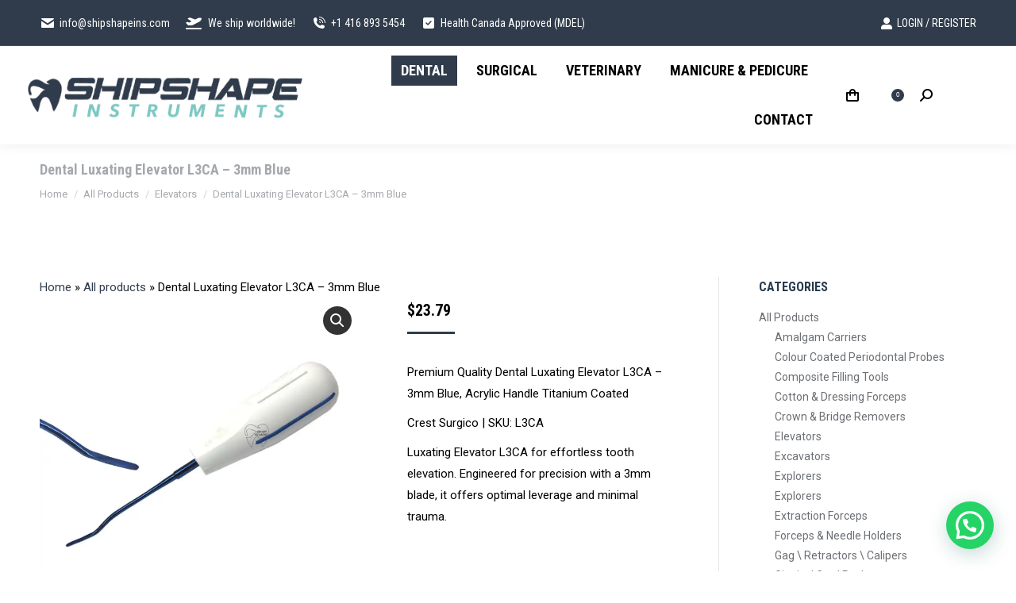

--- FILE ---
content_type: text/html; charset=UTF-8
request_url: https://www.shipshapeins.com/product/dental-luxating-elevator-l3ca-3mm-contra-angle-curved-acrylic-handle-titanium-coated/
body_size: 23492
content:
<!DOCTYPE html>
<!--[if !(IE 6) | !(IE 7) | !(IE 8)  ]><!-->
<html lang="en-US" class="no-js">
<!--<![endif]-->
<head>
	<meta charset="UTF-8" />
				<meta name="viewport" content="width=device-width, initial-scale=1, maximum-scale=1, user-scalable=0"/>
			<meta name="theme-color" content="#303c4b"/>	<link rel="profile" href="https://gmpg.org/xfn/11" />
	<meta name='robots' content='index, follow, max-image-preview:large, max-snippet:-1, max-video-preview:-1' />
<script>window._wca = window._wca || [];</script>

	<!-- This site is optimized with the Yoast SEO Premium plugin v22.9 (Yoast SEO v26.6) - https://yoast.com/wordpress/plugins/seo/ -->
	<title>Dental Luxating Elevator L3CA - 3mm Blue</title>
	<meta name="description" content="Dental Luxating Elevator L3CA - 3mm Blue effortless tooth elevation. Engineered for precision with a 3mm blade it offers optimal leverage and minimal trauma" />
	<link rel="canonical" href="https://www.shipshapeins.com/product/dental-luxating-elevator-l3ca-3mm-contra-angle-curved-acrylic-handle-titanium-coated/" />
	<meta property="og:locale" content="en_US" />
	<meta property="og:type" content="product" />
	<meta property="og:title" content="Dental Luxating Elevator L3CA - 3mm Blue" />
	<meta property="og:description" content="Dental Luxating Elevator L3CA - 3mm Blue effortless tooth elevation. Engineered for precision with a 3mm blade it offers optimal leverage and minimal trauma" />
	<meta property="og:url" content="https://www.shipshapeins.com/product/dental-luxating-elevator-l3ca-3mm-contra-angle-curved-acrylic-handle-titanium-coated/" />
	<meta property="og:site_name" content="Shipshape Enterprises" />
	<meta property="article:modified_time" content="2024-07-09T20:21:22+00:00" />
	<meta property="og:image" content="https://www.shipshapeins.com/wp-content/uploads/2023/11/Plastic-Elevator-blue-L31CA.jpg" />
	<meta property="og:image:width" content="1600" />
	<meta property="og:image:height" content="1600" />
	<meta property="og:image:type" content="image/jpeg" />
	<meta name="twitter:card" content="summary_large_image" />
	<meta name="twitter:label1" content="Price" />
	<meta name="twitter:data1" content="&#036;23.79" />
	<meta name="twitter:label2" content="Availability" />
	<meta name="twitter:data2" content="In stock" />
	<script type="application/ld+json" class="yoast-schema-graph">{"@context":"https://schema.org","@graph":[{"@type":["WebPage","ItemPage"],"@id":"https://www.shipshapeins.com/product/dental-luxating-elevator-l3ca-3mm-contra-angle-curved-acrylic-handle-titanium-coated/","url":"https://www.shipshapeins.com/product/dental-luxating-elevator-l3ca-3mm-contra-angle-curved-acrylic-handle-titanium-coated/","name":"Dental Luxating Elevator L3CA - 3mm Blue","isPartOf":{"@id":"https://shipshapeins.com/#website"},"primaryImageOfPage":{"@id":"https://www.shipshapeins.com/product/dental-luxating-elevator-l3ca-3mm-contra-angle-curved-acrylic-handle-titanium-coated/#primaryimage"},"image":{"@id":"https://www.shipshapeins.com/product/dental-luxating-elevator-l3ca-3mm-contra-angle-curved-acrylic-handle-titanium-coated/#primaryimage"},"thumbnailUrl":"https://www.shipshapeins.com/wp-content/uploads/2023/11/Plastic-Elevator-blue-L31CA.jpg","description":"Dental Luxating Elevator L3CA - 3mm Blue effortless tooth elevation. Engineered for precision with a 3mm blade it offers optimal leverage and minimal trauma","breadcrumb":{"@id":"https://www.shipshapeins.com/product/dental-luxating-elevator-l3ca-3mm-contra-angle-curved-acrylic-handle-titanium-coated/#breadcrumb"},"inLanguage":"en-US","potentialAction":{"@type":"BuyAction","target":"https://www.shipshapeins.com/product/dental-luxating-elevator-l3ca-3mm-contra-angle-curved-acrylic-handle-titanium-coated/"}},{"@type":"ImageObject","inLanguage":"en-US","@id":"https://www.shipshapeins.com/product/dental-luxating-elevator-l3ca-3mm-contra-angle-curved-acrylic-handle-titanium-coated/#primaryimage","url":"https://www.shipshapeins.com/wp-content/uploads/2023/11/Plastic-Elevator-blue-L31CA.jpg","contentUrl":"https://www.shipshapeins.com/wp-content/uploads/2023/11/Plastic-Elevator-blue-L31CA.jpg","width":1600,"height":1600,"caption":"Dental Luxating Elevator L3CA-3mm"},{"@type":"BreadcrumbList","@id":"https://www.shipshapeins.com/product/dental-luxating-elevator-l3ca-3mm-contra-angle-curved-acrylic-handle-titanium-coated/#breadcrumb","itemListElement":[{"@type":"ListItem","position":1,"name":"Home","item":"https://shipshapeins.com/"},{"@type":"ListItem","position":2,"name":"All products","item":"https://shipshapeins.com/all-products/"},{"@type":"ListItem","position":3,"name":"Dental Luxating Elevator L3CA &#8211; 3mm Blue"}]},{"@type":"WebSite","@id":"https://shipshapeins.com/#website","url":"https://shipshapeins.com/","name":"www.shipshapeins.com","description":"&quot;Precision instruments for a perfect smile.&quot;","publisher":{"@id":"https://shipshapeins.com/#organization"},"potentialAction":[{"@type":"SearchAction","target":{"@type":"EntryPoint","urlTemplate":"https://shipshapeins.com/?s={search_term_string}"},"query-input":{"@type":"PropertyValueSpecification","valueRequired":true,"valueName":"search_term_string"}}],"inLanguage":"en-US"},{"@type":"Organization","@id":"https://shipshapeins.com/#organization","name":"Shipshape Instruments","url":"https://shipshapeins.com/","logo":{"@type":"ImageObject","inLanguage":"en-US","@id":"https://shipshapeins.com/#/schema/logo/image/","url":"https://www.shipshapeins.com/wp-content/uploads/2024/06/Screenshot-2023-01-26-at-5.41.09-PM.png","contentUrl":"https://www.shipshapeins.com/wp-content/uploads/2024/06/Screenshot-2023-01-26-at-5.41.09-PM.png","width":822,"height":710,"caption":"Shipshape Instruments"},"image":{"@id":"https://shipshapeins.com/#/schema/logo/image/"},"sameAs":["https://www.facebook.com/shipshape.instruments","https://www.instagram.com/shipshapeinstruments/?hl=en"]}]}</script>
	<meta property="product:price:amount" content="23.79" />
	<meta property="product:price:currency" content="CAD" />
	<meta property="og:availability" content="instock" />
	<meta property="product:availability" content="instock" />
	<meta property="product:retailer_item_id" content="L3CA - 3mm - Blue" />
	<meta property="product:condition" content="new" />
	<!-- / Yoast SEO Premium plugin. -->


<link rel='dns-prefetch' href='//stats.wp.com' />
<link rel='dns-prefetch' href='//fonts.googleapis.com' />
<link rel='dns-prefetch' href='//www.googletagmanager.com' />
<link rel='preconnect' href='//i0.wp.com' />
<link rel='preconnect' href='//c0.wp.com' />
<link rel="alternate" type="application/rss+xml" title="Shipshape Enterprises &raquo; Feed" href="https://www.shipshapeins.com/feed/" />
<link rel="alternate" type="application/rss+xml" title="Shipshape Enterprises &raquo; Comments Feed" href="https://www.shipshapeins.com/comments/feed/" />
<link rel="alternate" type="application/rss+xml" title="Shipshape Enterprises &raquo; Dental Luxating Elevator L3CA &#8211; 3mm Blue Comments Feed" href="https://www.shipshapeins.com/product/dental-luxating-elevator-l3ca-3mm-contra-angle-curved-acrylic-handle-titanium-coated/feed/" />
<link rel="alternate" title="oEmbed (JSON)" type="application/json+oembed" href="https://www.shipshapeins.com/wp-json/oembed/1.0/embed?url=https%3A%2F%2Fwww.shipshapeins.com%2Fproduct%2Fdental-luxating-elevator-l3ca-3mm-contra-angle-curved-acrylic-handle-titanium-coated%2F" />
<link rel="alternate" title="oEmbed (XML)" type="text/xml+oembed" href="https://www.shipshapeins.com/wp-json/oembed/1.0/embed?url=https%3A%2F%2Fwww.shipshapeins.com%2Fproduct%2Fdental-luxating-elevator-l3ca-3mm-contra-angle-curved-acrylic-handle-titanium-coated%2F&#038;format=xml" />
<style id='wp-img-auto-sizes-contain-inline-css'>
img:is([sizes=auto i],[sizes^="auto," i]){contain-intrinsic-size:3000px 1500px}
/*# sourceURL=wp-img-auto-sizes-contain-inline-css */
</style>

<link rel='stylesheet' id='dashicons-css' href='https://c0.wp.com/c/6.9/wp-includes/css/dashicons.min.css' media='all' />
<link rel='stylesheet' id='thickbox-css' href='https://c0.wp.com/c/6.9/wp-includes/js/thickbox/thickbox.css' media='all' />
<style id='wp-emoji-styles-inline-css'>

	img.wp-smiley, img.emoji {
		display: inline !important;
		border: none !important;
		box-shadow: none !important;
		height: 1em !important;
		width: 1em !important;
		margin: 0 0.07em !important;
		vertical-align: -0.1em !important;
		background: none !important;
		padding: 0 !important;
	}
/*# sourceURL=wp-emoji-styles-inline-css */
</style>
<link rel='stylesheet' id='wp-block-library-css' href='https://c0.wp.com/c/6.9/wp-includes/css/dist/block-library/style.min.css' media='all' />
<style id='global-styles-inline-css'>
:root{--wp--preset--aspect-ratio--square: 1;--wp--preset--aspect-ratio--4-3: 4/3;--wp--preset--aspect-ratio--3-4: 3/4;--wp--preset--aspect-ratio--3-2: 3/2;--wp--preset--aspect-ratio--2-3: 2/3;--wp--preset--aspect-ratio--16-9: 16/9;--wp--preset--aspect-ratio--9-16: 9/16;--wp--preset--color--black: #000000;--wp--preset--color--cyan-bluish-gray: #abb8c3;--wp--preset--color--white: #FFF;--wp--preset--color--pale-pink: #f78da7;--wp--preset--color--vivid-red: #cf2e2e;--wp--preset--color--luminous-vivid-orange: #ff6900;--wp--preset--color--luminous-vivid-amber: #fcb900;--wp--preset--color--light-green-cyan: #7bdcb5;--wp--preset--color--vivid-green-cyan: #00d084;--wp--preset--color--pale-cyan-blue: #8ed1fc;--wp--preset--color--vivid-cyan-blue: #0693e3;--wp--preset--color--vivid-purple: #9b51e0;--wp--preset--color--accent: #303c4b;--wp--preset--color--dark-gray: #111;--wp--preset--color--light-gray: #767676;--wp--preset--gradient--vivid-cyan-blue-to-vivid-purple: linear-gradient(135deg,rgb(6,147,227) 0%,rgb(155,81,224) 100%);--wp--preset--gradient--light-green-cyan-to-vivid-green-cyan: linear-gradient(135deg,rgb(122,220,180) 0%,rgb(0,208,130) 100%);--wp--preset--gradient--luminous-vivid-amber-to-luminous-vivid-orange: linear-gradient(135deg,rgb(252,185,0) 0%,rgb(255,105,0) 100%);--wp--preset--gradient--luminous-vivid-orange-to-vivid-red: linear-gradient(135deg,rgb(255,105,0) 0%,rgb(207,46,46) 100%);--wp--preset--gradient--very-light-gray-to-cyan-bluish-gray: linear-gradient(135deg,rgb(238,238,238) 0%,rgb(169,184,195) 100%);--wp--preset--gradient--cool-to-warm-spectrum: linear-gradient(135deg,rgb(74,234,220) 0%,rgb(151,120,209) 20%,rgb(207,42,186) 40%,rgb(238,44,130) 60%,rgb(251,105,98) 80%,rgb(254,248,76) 100%);--wp--preset--gradient--blush-light-purple: linear-gradient(135deg,rgb(255,206,236) 0%,rgb(152,150,240) 100%);--wp--preset--gradient--blush-bordeaux: linear-gradient(135deg,rgb(254,205,165) 0%,rgb(254,45,45) 50%,rgb(107,0,62) 100%);--wp--preset--gradient--luminous-dusk: linear-gradient(135deg,rgb(255,203,112) 0%,rgb(199,81,192) 50%,rgb(65,88,208) 100%);--wp--preset--gradient--pale-ocean: linear-gradient(135deg,rgb(255,245,203) 0%,rgb(182,227,212) 50%,rgb(51,167,181) 100%);--wp--preset--gradient--electric-grass: linear-gradient(135deg,rgb(202,248,128) 0%,rgb(113,206,126) 100%);--wp--preset--gradient--midnight: linear-gradient(135deg,rgb(2,3,129) 0%,rgb(40,116,252) 100%);--wp--preset--font-size--small: 13px;--wp--preset--font-size--medium: 20px;--wp--preset--font-size--large: 36px;--wp--preset--font-size--x-large: 42px;--wp--preset--spacing--20: 0.44rem;--wp--preset--spacing--30: 0.67rem;--wp--preset--spacing--40: 1rem;--wp--preset--spacing--50: 1.5rem;--wp--preset--spacing--60: 2.25rem;--wp--preset--spacing--70: 3.38rem;--wp--preset--spacing--80: 5.06rem;--wp--preset--shadow--natural: 6px 6px 9px rgba(0, 0, 0, 0.2);--wp--preset--shadow--deep: 12px 12px 50px rgba(0, 0, 0, 0.4);--wp--preset--shadow--sharp: 6px 6px 0px rgba(0, 0, 0, 0.2);--wp--preset--shadow--outlined: 6px 6px 0px -3px rgb(255, 255, 255), 6px 6px rgb(0, 0, 0);--wp--preset--shadow--crisp: 6px 6px 0px rgb(0, 0, 0);}:where(.is-layout-flex){gap: 0.5em;}:where(.is-layout-grid){gap: 0.5em;}body .is-layout-flex{display: flex;}.is-layout-flex{flex-wrap: wrap;align-items: center;}.is-layout-flex > :is(*, div){margin: 0;}body .is-layout-grid{display: grid;}.is-layout-grid > :is(*, div){margin: 0;}:where(.wp-block-columns.is-layout-flex){gap: 2em;}:where(.wp-block-columns.is-layout-grid){gap: 2em;}:where(.wp-block-post-template.is-layout-flex){gap: 1.25em;}:where(.wp-block-post-template.is-layout-grid){gap: 1.25em;}.has-black-color{color: var(--wp--preset--color--black) !important;}.has-cyan-bluish-gray-color{color: var(--wp--preset--color--cyan-bluish-gray) !important;}.has-white-color{color: var(--wp--preset--color--white) !important;}.has-pale-pink-color{color: var(--wp--preset--color--pale-pink) !important;}.has-vivid-red-color{color: var(--wp--preset--color--vivid-red) !important;}.has-luminous-vivid-orange-color{color: var(--wp--preset--color--luminous-vivid-orange) !important;}.has-luminous-vivid-amber-color{color: var(--wp--preset--color--luminous-vivid-amber) !important;}.has-light-green-cyan-color{color: var(--wp--preset--color--light-green-cyan) !important;}.has-vivid-green-cyan-color{color: var(--wp--preset--color--vivid-green-cyan) !important;}.has-pale-cyan-blue-color{color: var(--wp--preset--color--pale-cyan-blue) !important;}.has-vivid-cyan-blue-color{color: var(--wp--preset--color--vivid-cyan-blue) !important;}.has-vivid-purple-color{color: var(--wp--preset--color--vivid-purple) !important;}.has-black-background-color{background-color: var(--wp--preset--color--black) !important;}.has-cyan-bluish-gray-background-color{background-color: var(--wp--preset--color--cyan-bluish-gray) !important;}.has-white-background-color{background-color: var(--wp--preset--color--white) !important;}.has-pale-pink-background-color{background-color: var(--wp--preset--color--pale-pink) !important;}.has-vivid-red-background-color{background-color: var(--wp--preset--color--vivid-red) !important;}.has-luminous-vivid-orange-background-color{background-color: var(--wp--preset--color--luminous-vivid-orange) !important;}.has-luminous-vivid-amber-background-color{background-color: var(--wp--preset--color--luminous-vivid-amber) !important;}.has-light-green-cyan-background-color{background-color: var(--wp--preset--color--light-green-cyan) !important;}.has-vivid-green-cyan-background-color{background-color: var(--wp--preset--color--vivid-green-cyan) !important;}.has-pale-cyan-blue-background-color{background-color: var(--wp--preset--color--pale-cyan-blue) !important;}.has-vivid-cyan-blue-background-color{background-color: var(--wp--preset--color--vivid-cyan-blue) !important;}.has-vivid-purple-background-color{background-color: var(--wp--preset--color--vivid-purple) !important;}.has-black-border-color{border-color: var(--wp--preset--color--black) !important;}.has-cyan-bluish-gray-border-color{border-color: var(--wp--preset--color--cyan-bluish-gray) !important;}.has-white-border-color{border-color: var(--wp--preset--color--white) !important;}.has-pale-pink-border-color{border-color: var(--wp--preset--color--pale-pink) !important;}.has-vivid-red-border-color{border-color: var(--wp--preset--color--vivid-red) !important;}.has-luminous-vivid-orange-border-color{border-color: var(--wp--preset--color--luminous-vivid-orange) !important;}.has-luminous-vivid-amber-border-color{border-color: var(--wp--preset--color--luminous-vivid-amber) !important;}.has-light-green-cyan-border-color{border-color: var(--wp--preset--color--light-green-cyan) !important;}.has-vivid-green-cyan-border-color{border-color: var(--wp--preset--color--vivid-green-cyan) !important;}.has-pale-cyan-blue-border-color{border-color: var(--wp--preset--color--pale-cyan-blue) !important;}.has-vivid-cyan-blue-border-color{border-color: var(--wp--preset--color--vivid-cyan-blue) !important;}.has-vivid-purple-border-color{border-color: var(--wp--preset--color--vivid-purple) !important;}.has-vivid-cyan-blue-to-vivid-purple-gradient-background{background: var(--wp--preset--gradient--vivid-cyan-blue-to-vivid-purple) !important;}.has-light-green-cyan-to-vivid-green-cyan-gradient-background{background: var(--wp--preset--gradient--light-green-cyan-to-vivid-green-cyan) !important;}.has-luminous-vivid-amber-to-luminous-vivid-orange-gradient-background{background: var(--wp--preset--gradient--luminous-vivid-amber-to-luminous-vivid-orange) !important;}.has-luminous-vivid-orange-to-vivid-red-gradient-background{background: var(--wp--preset--gradient--luminous-vivid-orange-to-vivid-red) !important;}.has-very-light-gray-to-cyan-bluish-gray-gradient-background{background: var(--wp--preset--gradient--very-light-gray-to-cyan-bluish-gray) !important;}.has-cool-to-warm-spectrum-gradient-background{background: var(--wp--preset--gradient--cool-to-warm-spectrum) !important;}.has-blush-light-purple-gradient-background{background: var(--wp--preset--gradient--blush-light-purple) !important;}.has-blush-bordeaux-gradient-background{background: var(--wp--preset--gradient--blush-bordeaux) !important;}.has-luminous-dusk-gradient-background{background: var(--wp--preset--gradient--luminous-dusk) !important;}.has-pale-ocean-gradient-background{background: var(--wp--preset--gradient--pale-ocean) !important;}.has-electric-grass-gradient-background{background: var(--wp--preset--gradient--electric-grass) !important;}.has-midnight-gradient-background{background: var(--wp--preset--gradient--midnight) !important;}.has-small-font-size{font-size: var(--wp--preset--font-size--small) !important;}.has-medium-font-size{font-size: var(--wp--preset--font-size--medium) !important;}.has-large-font-size{font-size: var(--wp--preset--font-size--large) !important;}.has-x-large-font-size{font-size: var(--wp--preset--font-size--x-large) !important;}
/*# sourceURL=global-styles-inline-css */
</style>

<style id='classic-theme-styles-inline-css'>
/*! This file is auto-generated */
.wp-block-button__link{color:#fff;background-color:#32373c;border-radius:9999px;box-shadow:none;text-decoration:none;padding:calc(.667em + 2px) calc(1.333em + 2px);font-size:1.125em}.wp-block-file__button{background:#32373c;color:#fff;text-decoration:none}
/*# sourceURL=/wp-includes/css/classic-themes.min.css */
</style>
<link rel='stylesheet' id='contact-form-7-css' href='https://www.shipshapeins.com/wp-content/plugins/contact-form-7/includes/css/styles.css?ver=6.1.4' media='all' />
<link rel='stylesheet' id='photoswipe-css' href='https://c0.wp.com/p/woocommerce/10.4.3/assets/css/photoswipe/photoswipe.min.css' media='all' />
<link rel='stylesheet' id='photoswipe-default-skin-css' href='https://c0.wp.com/p/woocommerce/10.4.3/assets/css/photoswipe/default-skin/default-skin.min.css' media='all' />
<style id='woocommerce-inline-inline-css'>
.woocommerce form .form-row .required { visibility: visible; }
/*# sourceURL=woocommerce-inline-inline-css */
</style>
<link rel='stylesheet' id='the7-font-css' href='https://www.shipshapeins.com/wp-content/themes/dt-the7/fonts/icomoon-the7-font/icomoon-the7-font.min.css?ver=14.0.1.1' media='all' />
<link rel='stylesheet' id='the7-awesome-fonts-css' href='https://www.shipshapeins.com/wp-content/themes/dt-the7/fonts/FontAwesome/css/all.min.css?ver=14.0.1.1' media='all' />
<link rel='stylesheet' id='the7-awesome-fonts-back-css' href='https://www.shipshapeins.com/wp-content/themes/dt-the7/fonts/FontAwesome/back-compat.min.css?ver=14.0.1.1' media='all' />
<link rel='stylesheet' id='dt-web-fonts-css' href='https://fonts.googleapis.com/css?family=Roboto+Condensed:400,600,700%7CRoboto:400,500,600,700' media='all' />
<link rel='stylesheet' id='dt-main-css' href='https://www.shipshapeins.com/wp-content/themes/dt-the7/css/main.min.css?ver=14.0.1.1' media='all' />
<style id='dt-main-inline-css'>
body #load {
  display: block;
  height: 100%;
  overflow: hidden;
  position: fixed;
  width: 100%;
  z-index: 9901;
  opacity: 1;
  visibility: visible;
  transition: all .35s ease-out;
}
.load-wrap {
  width: 100%;
  height: 100%;
  background-position: center center;
  background-repeat: no-repeat;
  text-align: center;
  display: -ms-flexbox;
  display: -ms-flex;
  display: flex;
  -ms-align-items: center;
  -ms-flex-align: center;
  align-items: center;
  -ms-flex-flow: column wrap;
  flex-flow: column wrap;
  -ms-flex-pack: center;
  -ms-justify-content: center;
  justify-content: center;
}
.load-wrap > svg {
  position: absolute;
  top: 50%;
  left: 50%;
  transform: translate(-50%,-50%);
}
#load {
  background: var(--the7-elementor-beautiful-loading-bg,#ffffff);
  --the7-beautiful-spinner-color2: var(--the7-beautiful-spinner-color,#303c4b);
}

/*# sourceURL=dt-main-inline-css */
</style>
<link rel='stylesheet' id='the7-custom-scrollbar-css' href='https://www.shipshapeins.com/wp-content/themes/dt-the7/lib/custom-scrollbar/custom-scrollbar.min.css?ver=14.0.1.1' media='all' />
<link rel='stylesheet' id='the7-wpbakery-css' href='https://www.shipshapeins.com/wp-content/themes/dt-the7/css/wpbakery.min.css?ver=14.0.1.1' media='all' />
<link rel='stylesheet' id='the7-css-vars-css' href='https://www.shipshapeins.com/wp-content/uploads/the7-css/css-vars.css?ver=ed0deaf2ebd3' media='all' />
<link rel='stylesheet' id='dt-custom-css' href='https://www.shipshapeins.com/wp-content/uploads/the7-css/custom.css?ver=ed0deaf2ebd3' media='all' />
<link rel='stylesheet' id='wc-dt-custom-css' href='https://www.shipshapeins.com/wp-content/uploads/the7-css/compatibility/wc-dt-custom.css?ver=ed0deaf2ebd3' media='all' />
<link rel='stylesheet' id='dt-media-css' href='https://www.shipshapeins.com/wp-content/uploads/the7-css/media.css?ver=ed0deaf2ebd3' media='all' />
<link rel='stylesheet' id='the7-mega-menu-css' href='https://www.shipshapeins.com/wp-content/uploads/the7-css/mega-menu.css?ver=ed0deaf2ebd3' media='all' />
<link rel='stylesheet' id='the7-elements-css' href='https://www.shipshapeins.com/wp-content/uploads/the7-css/post-type-dynamic.css?ver=ed0deaf2ebd3' media='all' />
<link rel='stylesheet' id='style-css' href='https://www.shipshapeins.com/wp-content/themes/dt-the7/style.css?ver=14.0.1.1' media='all' />
<script src="https://c0.wp.com/c/6.9/wp-includes/js/jquery/jquery.min.js" id="jquery-core-js"></script>
<script src="https://c0.wp.com/c/6.9/wp-includes/js/jquery/jquery-migrate.min.js" id="jquery-migrate-js"></script>
<script src="https://c0.wp.com/p/woocommerce/10.4.3/assets/js/jquery-blockui/jquery.blockUI.min.js" id="wc-jquery-blockui-js" data-wp-strategy="defer"></script>
<script id="wc-add-to-cart-js-extra">
var wc_add_to_cart_params = {"ajax_url":"/wp-admin/admin-ajax.php","wc_ajax_url":"/?wc-ajax=%%endpoint%%","i18n_view_cart":"View cart","cart_url":"https://www.shipshapeins.com/cart/","is_cart":"","cart_redirect_after_add":"no"};
//# sourceURL=wc-add-to-cart-js-extra
</script>
<script src="https://c0.wp.com/p/woocommerce/10.4.3/assets/js/frontend/add-to-cart.min.js" id="wc-add-to-cart-js" data-wp-strategy="defer"></script>
<script src="https://c0.wp.com/p/woocommerce/10.4.3/assets/js/zoom/jquery.zoom.min.js" id="wc-zoom-js" defer data-wp-strategy="defer"></script>
<script src="https://c0.wp.com/p/woocommerce/10.4.3/assets/js/flexslider/jquery.flexslider.min.js" id="wc-flexslider-js" defer data-wp-strategy="defer"></script>
<script src="https://c0.wp.com/p/woocommerce/10.4.3/assets/js/photoswipe/photoswipe.min.js" id="wc-photoswipe-js" defer data-wp-strategy="defer"></script>
<script src="https://c0.wp.com/p/woocommerce/10.4.3/assets/js/photoswipe/photoswipe-ui-default.min.js" id="wc-photoswipe-ui-default-js" defer data-wp-strategy="defer"></script>
<script id="wc-single-product-js-extra">
var wc_single_product_params = {"i18n_required_rating_text":"Please select a rating","i18n_rating_options":["1 of 5 stars","2 of 5 stars","3 of 5 stars","4 of 5 stars","5 of 5 stars"],"i18n_product_gallery_trigger_text":"View full-screen image gallery","review_rating_required":"yes","flexslider":{"rtl":false,"animation":"slide","smoothHeight":true,"directionNav":false,"controlNav":"thumbnails","slideshow":false,"animationSpeed":500,"animationLoop":false,"allowOneSlide":false},"zoom_enabled":"1","zoom_options":[],"photoswipe_enabled":"1","photoswipe_options":{"shareEl":false,"closeOnScroll":false,"history":false,"hideAnimationDuration":0,"showAnimationDuration":0},"flexslider_enabled":"1"};
//# sourceURL=wc-single-product-js-extra
</script>
<script src="https://c0.wp.com/p/woocommerce/10.4.3/assets/js/frontend/single-product.min.js" id="wc-single-product-js" defer data-wp-strategy="defer"></script>
<script src="https://c0.wp.com/p/woocommerce/10.4.3/assets/js/js-cookie/js.cookie.min.js" id="wc-js-cookie-js" defer data-wp-strategy="defer"></script>
<script id="woocommerce-js-extra">
var woocommerce_params = {"ajax_url":"/wp-admin/admin-ajax.php","wc_ajax_url":"/?wc-ajax=%%endpoint%%","i18n_password_show":"Show password","i18n_password_hide":"Hide password"};
//# sourceURL=woocommerce-js-extra
</script>
<script src="https://c0.wp.com/p/woocommerce/10.4.3/assets/js/frontend/woocommerce.min.js" id="woocommerce-js" defer data-wp-strategy="defer"></script>
<script src="https://www.shipshapeins.com/wp-content/plugins/js_composer/assets/js/vendors/woocommerce-add-to-cart.js?ver=8.7.2" id="vc_woocommerce-add-to-cart-js-js"></script>
<script src="https://stats.wp.com/s-202604.js" id="woocommerce-analytics-js" defer data-wp-strategy="defer"></script>
<script id="dt-above-fold-js-extra">
var dtLocal = {"themeUrl":"https://www.shipshapeins.com/wp-content/themes/dt-the7","passText":"To view this protected post, enter the password below:","moreButtonText":{"loading":"Loading...","loadMore":"Load more"},"postID":"39713","ajaxurl":"https://www.shipshapeins.com/wp-admin/admin-ajax.php","REST":{"baseUrl":"https://www.shipshapeins.com/wp-json/the7/v1","endpoints":{"sendMail":"/send-mail"}},"contactMessages":{"required":"One or more fields have an error. Please check and try again.","terms":"Please accept the privacy policy.","fillTheCaptchaError":"Please, fill the captcha."},"captchaSiteKey":"","ajaxNonce":"15d676f674","pageData":"","themeSettings":{"smoothScroll":"off","lazyLoading":false,"desktopHeader":{"height":100},"ToggleCaptionEnabled":"disabled","ToggleCaption":"Navigation","floatingHeader":{"showAfter":240,"showMenu":true,"height":60,"logo":{"showLogo":true,"html":"","url":"https://www.shipshapeins.com/"}},"topLine":{"floatingTopLine":{"logo":{"showLogo":false,"html":""}}},"mobileHeader":{"firstSwitchPoint":1200,"secondSwitchPoint":778,"firstSwitchPointHeight":60,"secondSwitchPointHeight":60,"mobileToggleCaptionEnabled":"disabled","mobileToggleCaption":"Menu"},"stickyMobileHeaderFirstSwitch":{"logo":{"html":""}},"stickyMobileHeaderSecondSwitch":{"logo":{"html":""}},"sidebar":{"switchPoint":992},"boxedWidth":"1280px"},"VCMobileScreenWidth":"778","wcCartFragmentHash":"875936c8f135ccc7c8f34e18e93e4a9e"};
var dtShare = {"shareButtonText":{"facebook":"Share on Facebook","twitter":"Share on X","pinterest":"Pin it","linkedin":"Share on Linkedin","whatsapp":"Share on Whatsapp"},"overlayOpacity":"85"};
//# sourceURL=dt-above-fold-js-extra
</script>
<script src="https://www.shipshapeins.com/wp-content/themes/dt-the7/js/above-the-fold.min.js?ver=14.0.1.1" id="dt-above-fold-js"></script>
<script src="https://www.shipshapeins.com/wp-content/themes/dt-the7/js/compatibility/woocommerce/woocommerce.min.js?ver=14.0.1.1" id="dt-woocommerce-js"></script>
<script></script><link rel="https://api.w.org/" href="https://www.shipshapeins.com/wp-json/" /><link rel="alternate" title="JSON" type="application/json" href="https://www.shipshapeins.com/wp-json/wp/v2/product/39713" /><link rel="EditURI" type="application/rsd+xml" title="RSD" href="https://www.shipshapeins.com/xmlrpc.php?rsd" />
<meta name="generator" content="WordPress 6.9" />
<meta name="generator" content="WooCommerce 10.4.3" />
<link rel='shortlink' href='https://www.shipshapeins.com/?p=39713' />
<meta name="generator" content="Site Kit by Google 1.168.0" />	<style>img#wpstats{display:none}</style>
			<noscript><style>.woocommerce-product-gallery{ opacity: 1 !important; }</style></noscript>
	
<!-- Google AdSense meta tags added by Site Kit -->
<meta name="google-adsense-platform-account" content="ca-host-pub-2644536267352236">
<meta name="google-adsense-platform-domain" content="sitekit.withgoogle.com">
<!-- End Google AdSense meta tags added by Site Kit -->
<meta name="generator" content="Powered by WPBakery Page Builder - drag and drop page builder for WordPress."/>
<meta name="generator" content="Powered by Slider Revolution 6.7.38 - responsive, Mobile-Friendly Slider Plugin for WordPress with comfortable drag and drop interface." />
<script type="text/javascript" id="the7-loader-script">
document.addEventListener("DOMContentLoaded", function(event) {
	var load = document.getElementById("load");
	if(!load.classList.contains('loader-removed')){
		var removeLoading = setTimeout(function() {
			load.className += " loader-removed";
		}, 300);
	}
});
</script>
		<link rel="icon" href="https://www.shipshapeins.com/wp-content/uploads/2021/03/16x16-logo.png" type="image/png" sizes="16x16"/><link rel="icon" href="https://www.shipshapeins.com/wp-content/uploads/2021/03/32x32logo.png" type="image/png" sizes="32x32"/><script data-jetpack-boost="ignore">function setREVStartSize(e){
			//window.requestAnimationFrame(function() {
				window.RSIW = window.RSIW===undefined ? window.innerWidth : window.RSIW;
				window.RSIH = window.RSIH===undefined ? window.innerHeight : window.RSIH;
				try {
					var pw = document.getElementById(e.c).parentNode.offsetWidth,
						newh;
					pw = pw===0 || isNaN(pw) || (e.l=="fullwidth" || e.layout=="fullwidth") ? window.RSIW : pw;
					e.tabw = e.tabw===undefined ? 0 : parseInt(e.tabw);
					e.thumbw = e.thumbw===undefined ? 0 : parseInt(e.thumbw);
					e.tabh = e.tabh===undefined ? 0 : parseInt(e.tabh);
					e.thumbh = e.thumbh===undefined ? 0 : parseInt(e.thumbh);
					e.tabhide = e.tabhide===undefined ? 0 : parseInt(e.tabhide);
					e.thumbhide = e.thumbhide===undefined ? 0 : parseInt(e.thumbhide);
					e.mh = e.mh===undefined || e.mh=="" || e.mh==="auto" ? 0 : parseInt(e.mh,0);
					if(e.layout==="fullscreen" || e.l==="fullscreen")
						newh = Math.max(e.mh,window.RSIH);
					else{
						e.gw = Array.isArray(e.gw) ? e.gw : [e.gw];
						for (var i in e.rl) if (e.gw[i]===undefined || e.gw[i]===0) e.gw[i] = e.gw[i-1];
						e.gh = e.el===undefined || e.el==="" || (Array.isArray(e.el) && e.el.length==0)? e.gh : e.el;
						e.gh = Array.isArray(e.gh) ? e.gh : [e.gh];
						for (var i in e.rl) if (e.gh[i]===undefined || e.gh[i]===0) e.gh[i] = e.gh[i-1];
											
						var nl = new Array(e.rl.length),
							ix = 0,
							sl;
						e.tabw = e.tabhide>=pw ? 0 : e.tabw;
						e.thumbw = e.thumbhide>=pw ? 0 : e.thumbw;
						e.tabh = e.tabhide>=pw ? 0 : e.tabh;
						e.thumbh = e.thumbhide>=pw ? 0 : e.thumbh;
						for (var i in e.rl) nl[i] = e.rl[i]<window.RSIW ? 0 : e.rl[i];
						sl = nl[0];
						for (var i in nl) if (sl>nl[i] && nl[i]>0) { sl = nl[i]; ix=i;}
						var m = pw>(e.gw[ix]+e.tabw+e.thumbw) ? 1 : (pw-(e.tabw+e.thumbw)) / (e.gw[ix]);
						newh =  (e.gh[ix] * m) + (e.tabh + e.thumbh);
					}
					var el = document.getElementById(e.c);
					if (el!==null && el) el.style.height = newh+"px";
					el = document.getElementById(e.c+"_wrapper");
					if (el!==null && el) {
						el.style.height = newh+"px";
						el.style.display = "block";
					}
				} catch(e){
					console.log("Failure at Presize of Slider:" + e)
				}
			//});
		  };</script>
		<style id="wp-custom-css">
			.branding a img, .branding img {
   width: 400px;
}
body #load.loader-removed{
	display:none;
}		</style>
		<noscript><style> .wpb_animate_when_almost_visible { opacity: 1; }</style></noscript><style id='the7-custom-inline-css' type='text/css'>
.classic-header .branding .mini-widgets {
margin: 15px 0 0 0;
}
</style>
<link rel='stylesheet' id='wc-blocks-style-css' href='https://c0.wp.com/p/woocommerce/10.4.3/assets/client/blocks/wc-blocks.css' media='all' />
<link rel='stylesheet' id='joinchat-css' href='https://www.shipshapeins.com/wp-content/plugins/creame-whatsapp-me/public/css/joinchat.min.css?ver=6.0.8' media='all' />
<style id='joinchat-inline-css'>
.joinchat{--ch:142;--cs:70%;--cl:49%;--bw:1}
/*# sourceURL=joinchat-inline-css */
</style>
<link rel='stylesheet' id='rs-plugin-settings-css' href='//www.shipshapeins.com/wp-content/plugins/revslider/sr6/assets/css/rs6.css?ver=6.7.38' media='all' />
<style id='rs-plugin-settings-inline-css'>
#rs-demo-id {}
/*# sourceURL=rs-plugin-settings-inline-css */
</style>
</head>
<body id="the7-body" class="wp-singular product-template-default single single-product postid-39713 wp-embed-responsive wp-theme-dt-the7 theme-dt-the7 the7-core-ver-2.7.12 woocommerce woocommerce-page woocommerce-no-js dt-responsive-on right-mobile-menu-close-icon ouside-menu-close-icon mobile-hamburger-close-bg-enable mobile-hamburger-close-bg-hover-enable  fade-medium-mobile-menu-close-icon fade-small-menu-close-icon srcset-enabled btn-flat custom-btn-color custom-btn-hover-color phantom-fade phantom-shadow-decoration phantom-custom-logo-on sticky-mobile-header top-header first-switch-logo-center first-switch-menu-right second-switch-logo-left second-switch-menu-right right-mobile-menu layzr-loading-on popup-message-style the7-ver-14.0.1.1 dt-fa-compatibility hide-product-title wpb-js-composer js-comp-ver-8.7.2 vc_responsive">
<!-- The7 14.0.1.1 -->
<div id="load" class="ring-loader">
	<div class="load-wrap">
<style type="text/css">
    .the7-spinner {
        width: 72px;
        height: 72px;
        position: relative;
    }
    .the7-spinner > div {
        border-radius: 50%;
        width: 9px;
        left: 0;
        box-sizing: border-box;
        display: block;
        position: absolute;
        border: 9px solid #fff;
        width: 72px;
        height: 72px;
    }
    .the7-spinner-ring-bg{
        opacity: 0.25;
    }
    div.the7-spinner-ring {
        animation: spinner-animation 0.8s cubic-bezier(1, 1, 1, 1) infinite;
        border-color:var(--the7-beautiful-spinner-color2) transparent transparent transparent;
    }

    @keyframes spinner-animation{
        from{
            transform: rotate(0deg);
        }
        to {
            transform: rotate(360deg);
        }
    }
</style>

<div class="the7-spinner">
    <div class="the7-spinner-ring-bg"></div>
    <div class="the7-spinner-ring"></div>
</div></div>
</div>
<div id="page" >
	<a class="skip-link screen-reader-text" href="#content">Skip to content</a>

<div class="masthead inline-header right widgets full-height full-width surround shadow-decoration shadow-mobile-header-decoration medium-mobile-menu-icon mobile-menu-icon-bg-on mobile-menu-icon-hover-bg-on show-sub-menu-on-hover show-device-logo show-mobile-logo" >

	<div class="top-bar full-width-line top-bar-line-hide">
	<div class="top-bar-bg" ></div>
	<div class="left-widgets mini-widgets"><span class="mini-contacts email show-on-desktop near-logo-first-switch in-menu-second-switch"><i class="fa-fw the7-mw-icon-mail-bold"></i>info@shipshapeins.com</span><span class="mini-contacts multipurpose_1 show-on-desktop near-logo-first-switch in-menu-second-switch"><i class="fa-fw fas fa-plane-departure"></i> We ship worldwide!</span><span class="mini-contacts address show-on-desktop near-logo-first-switch hide-on-second-switch"><i class="fa-fw icomoon-the7-font-the7-phone-06"></i>+1 416 893 5454</span><span class="mini-contacts phone show-on-desktop near-logo-first-switch hide-on-second-switch"><i class="fa-fw fas fa-check-square"></i>Health Canada Approved (MDEL)</span></div><div class="right-widgets mini-widgets"><div class="mini-login show-on-desktop near-logo-first-switch in-menu-second-switch"><a href="/my-account" class="submit"><i class="the7-mw-icon-login-bold"></i>LOGIN / REGISTER</a></div></div></div>

	<header class="header-bar" role="banner">

		<div class="branding">
	<div id="site-title" class="assistive-text">Shipshape Enterprises</div>
	<div id="site-description" class="assistive-text">&quot;Precision instruments for a perfect smile.&quot;</div>
	<a class="" href="https://www.shipshapeins.com/"><img class=" preload-me" src="https://www.shipshapeins.com/wp-content/uploads/2021/03/Logo.png" srcset="https://www.shipshapeins.com/wp-content/uploads/2021/03/Logo.png 450w, https://www.shipshapeins.com/wp-content/uploads/2021/03/Logo.png 450w" width="450" height="67"   sizes="450px" alt="Shipshape Enterprises" /></a></div>

		<ul id="primary-menu" class="main-nav bg-outline-decoration hover-bg-decoration active-bg-decoration outside-item-remove-margin"><li class="menu-item menu-item-type-taxonomy menu-item-object-product_cat current-product-ancestor current-menu-parent current-product-parent menu-item-has-children menu-item-37152 act first has-children depth-0"><a href='https://www.shipshapeins.com/product-category/dental-instruments/' class='not-clickable-item' data-level='1' aria-haspopup='true' aria-expanded='false'><span class="menu-item-text"><span class="menu-text">Dental</span></span></a><ul class="sub-nav level-arrows-on" role="group"><li class="menu-item menu-item-type-taxonomy menu-item-object-product_cat menu-item-37153 first depth-1"><a href='https://www.shipshapeins.com/product-category/dental-instruments/anesthetic-syringes/' data-level='2'><span class="menu-item-text"><span class="menu-text">Amalgam Carriers</span></span></a></li> <li class="menu-item menu-item-type-taxonomy menu-item-object-product_cat menu-item-37154 depth-1"><a href='https://www.shipshapeins.com/product-category/dental-instruments/composite-filling-instruments/' data-level='2'><span class="menu-item-text"><span class="menu-text">Composite Filling Tools</span></span></a></li> <li class="menu-item menu-item-type-taxonomy menu-item-object-product_cat menu-item-37155 depth-1"><a href='https://www.shipshapeins.com/product-category/dental-instruments/cotton-dressing-instruments/' data-level='2'><span class="menu-item-text"><span class="menu-text">Cotton &amp; Dressing Forceps</span></span></a></li> <li class="menu-item menu-item-type-taxonomy menu-item-object-product_cat menu-item-37156 depth-1"><a href='https://www.shipshapeins.com/product-category/dental-instruments/crown-bridge-removers/' data-level='2'><span class="menu-item-text"><span class="menu-text">Crown &amp; Bridge Removers</span></span></a></li> <li class="menu-item menu-item-type-taxonomy menu-item-object-product_cat menu-item-37157 depth-1"><a href='https://www.shipshapeins.com/product-category/dental-instruments/excavators/' data-level='2'><span class="menu-item-text"><span class="menu-text">Excavators</span></span></a></li> <li class="menu-item menu-item-type-taxonomy menu-item-object-product_cat menu-item-37158 depth-1"><a href='https://www.shipshapeins.com/product-category/dental-instruments/dental-explorers/' data-level='2'><span class="menu-item-text"><span class="menu-text">Explorers</span></span></a></li> <li class="menu-item menu-item-type-taxonomy menu-item-object-product_cat menu-item-37159 depth-1"><a href='https://www.shipshapeins.com/product-category/dental-instruments/dental-hygiene-instruments/' data-level='2'><span class="menu-item-text"><span class="menu-text">Explorers</span></span></a></li> <li class="menu-item menu-item-type-taxonomy menu-item-object-product_cat menu-item-37160 depth-1"><a href='https://www.shipshapeins.com/product-category/dental-instruments/needle-holders/' data-level='2'><span class="menu-item-text"><span class="menu-text">Forceps &amp; Needle Holders</span></span></a></li> <li class="menu-item menu-item-type-taxonomy menu-item-object-product_cat menu-item-37161 depth-1"><a href='https://www.shipshapeins.com/product-category/dental-instruments/gingival-cord-packers/' data-level='2'><span class="menu-item-text"><span class="menu-text">Gingival Cord Packers</span></span></a></li> <li class="menu-item menu-item-type-taxonomy menu-item-object-product_cat menu-item-37162 depth-1"><a href='https://www.shipshapeins.com/product-category/dental-instruments/hollowware-instruments/' data-level='2'><span class="menu-item-text"><span class="menu-text">Holloware</span></span></a></li> <li class="menu-item menu-item-type-taxonomy menu-item-object-product_cat menu-item-37163 depth-1"><a href='https://www.shipshapeins.com/product-category/dental-instruments/implant-instruments/' data-level='2'><span class="menu-item-text"><span class="menu-text">Sinus Lift Instruments</span></span></a></li> <li class="menu-item menu-item-type-taxonomy menu-item-object-product_cat menu-item-37164 depth-1"><a href='https://www.shipshapeins.com/product-category/dental-instruments/wax-molding-carvers/' data-level='2'><span class="menu-item-text"><span class="menu-text">Laboratory Equipments</span></span></a></li> <li class="menu-item menu-item-type-taxonomy menu-item-object-product_cat menu-item-37165 depth-1"><a href='https://www.shipshapeins.com/product-category/dental-instruments/retractors-mouth-gag-calipers/' data-level='2'><span class="menu-item-text"><span class="menu-text">Gag \ Retractors \ Calipers</span></span></a></li> <li class="menu-item menu-item-type-taxonomy menu-item-object-product_cat menu-item-37166 depth-1"><a href='https://www.shipshapeins.com/product-category/dental-instruments/orthodontic-instruments/' data-level='2'><span class="menu-item-text"><span class="menu-text">Orthodontic Instruments</span></span></a></li> <li class="menu-item menu-item-type-taxonomy menu-item-object-product_cat menu-item-37167 depth-1"><a href='https://www.shipshapeins.com/product-category/dental-instruments/curettes-bone-chisels/' data-level='2'><span class="menu-item-text"><span class="menu-text">Perio Curettes &amp; Chisels</span></span></a></li> <li class="menu-item menu-item-type-taxonomy menu-item-object-product_cat menu-item-37168 depth-1"><a href='https://www.shipshapeins.com/product-category/dental-instruments/periodontal-knives/' data-level='2'><span class="menu-item-text"><span class="menu-text">Perio Knife Scalers</span></span></a></li> <li class="menu-item menu-item-type-taxonomy menu-item-object-product_cat menu-item-37169 depth-1"><a href='https://www.shipshapeins.com/product-category/dental-instruments/probes/' data-level='2'><span class="menu-item-text"><span class="menu-text">Colour Coated Periodontal Probes</span></span></a></li> <li class="menu-item menu-item-type-taxonomy menu-item-object-product_cat menu-item-37170 depth-1"><a href='https://www.shipshapeins.com/product-category/dental-instruments/periosteal-elevators-chisels/' data-level='2'><span class="menu-item-text"><span class="menu-text">Periosteal Elevators</span></span></a></li> <li class="menu-item menu-item-type-taxonomy menu-item-object-product_cat current-product-ancestor current-menu-parent current-product-parent menu-item-37171 act depth-1"><a href='https://www.shipshapeins.com/product-category/dental-instruments/root-elevators/' data-level='2'><span class="menu-item-text"><span class="menu-text">Elevators</span></span></a></li> <li class="menu-item menu-item-type-taxonomy menu-item-object-product_cat menu-item-37172 depth-1"><a href='https://www.shipshapeins.com/product-category/dental-instruments/rubber-dam-instruments/' data-level='2'><span class="menu-item-text"><span class="menu-text">Rubber Dam Instruments</span></span></a></li> <li class="menu-item menu-item-type-taxonomy menu-item-object-product_cat menu-item-37173 depth-1"><a href='https://www.shipshapeins.com/product-category/dental-instruments/scalpel-handles-blade/' data-level='2'><span class="menu-item-text"><span class="menu-text">Scalpel Handles</span></span></a></li> <li class="menu-item menu-item-type-taxonomy menu-item-object-product_cat menu-item-37174 depth-1"><a href='https://www.shipshapeins.com/product-category/dental-instruments/scissors/' data-level='2'><span class="menu-item-text"><span class="menu-text">Scissors</span></span></a></li> <li class="menu-item menu-item-type-taxonomy menu-item-object-product_cat menu-item-37175 depth-1"><a href='https://www.shipshapeins.com/product-category/dental-instruments/surgical-suction-tubes/' data-level='2'><span class="menu-item-text"><span class="menu-text">Suction Tubes</span></span></a></li> <li class="menu-item menu-item-type-taxonomy menu-item-object-product_cat menu-item-37176 depth-1"><a href='https://www.shipshapeins.com/product-category/dental-instruments/extraction-forceps/' data-level='2'><span class="menu-item-text"><span class="menu-text">Extraction Forceps</span></span></a></li> </ul></li> <li class="menu-item menu-item-type-taxonomy menu-item-object-product_cat menu-item-37038 depth-0"><a href='https://www.shipshapeins.com/product-category/surgical-instruments/' data-level='1'><span class="menu-item-text"><span class="menu-text">Surgical</span></span></a></li> <li class="menu-item menu-item-type-taxonomy menu-item-object-product_cat menu-item-37180 depth-0"><a href='https://www.shipshapeins.com/product-category/veterinary-instruments/' data-level='1'><span class="menu-item-text"><span class="menu-text">Veterinary</span></span></a></li> <li class="menu-item menu-item-type-taxonomy menu-item-object-product_cat menu-item-37178 depth-0"><a href='https://www.shipshapeins.com/product-category/beauty-grooming/' data-level='1'><span class="menu-item-text"><span class="menu-text">Manicure &amp; Pedicure</span></span></a></li> <li class="menu-item menu-item-type-post_type menu-item-object-page menu-item-37026 last depth-0"><a href='https://www.shipshapeins.com/shop-contact/' data-level='1'><span class="menu-item-text"><span class="menu-text">Contact</span></span></a></li> </ul>
		<div class="mini-widgets"><div class="show-on-desktop near-logo-first-switch near-logo-second-switch">
<div class="wc-shopping-cart shopping-cart round-counter-style show-sub-cart" data-cart-hash="875936c8f135ccc7c8f34e18e93e4a9e">

	<a class="wc-ico-cart round-counter-style show-sub-cart" href="https://www.shipshapeins.com/cart/"><i class="icomoon-the7-font-the7-cart-02"></i><span class="woocommerce-Price-amount amount"><bdi><span class="woocommerce-Price-currencySymbol">&#36;</span>0.00</bdi></span><span class="counter">0</span></a>

	<div class="shopping-cart-wrap">
		<div class="shopping-cart-inner">
			
						<p class="buttons top-position">
				<a href="https://www.shipshapeins.com/cart/" class="button view-cart">View Cart</a><a href="https://www.shipshapeins.com/checkout/" class="button checkout">Checkout</a>			</p>

						<ul class="cart_list product_list_widget empty">
				<li>No products in the cart.</li>			</ul>
			<div class="shopping-cart-bottom" style="display: none">
				<p class="total">
					<strong>Subtotal:</strong> <span class="woocommerce-Price-amount amount"><bdi><span class="woocommerce-Price-currencySymbol">&#36;</span>0.00</bdi></span>				</p>
				<p class="buttons">
					<a href="https://www.shipshapeins.com/cart/" class="button view-cart">View Cart</a><a href="https://www.shipshapeins.com/checkout/" class="button checkout">Checkout</a>				</p>
			</div>
					</div>
	</div>

</div>
</div><div class="mini-search show-on-desktop near-logo-first-switch near-logo-second-switch overlay-search custom-icon"><form class="searchform mini-widget-searchform" role="search" method="get" action="https://www.shipshapeins.com/">

	<div class="screen-reader-text">Search:</div>

	
		<div class='overlay-search-wrap'>
			<input type="text" autofocus aria-label="Search" class="field searchform-s" name="s" value="" placeholder="Type and hit enter…" title="Search form"/>
			<a href="" class="search-icon"  aria-label="Search"><i class="the7-mw-icon-search-bold" aria-hidden="true"></i></a>
		</div>


		<a href="" class="submit"><i class=" mw-icon the7-mw-icon-search-bold"></i><span>Search</span></a>

					<input type="hidden" name="post_type" value="product">
		<input type="submit" class="assistive-text searchsubmit" value="Go!"/>
</form>
</div></div>
	</header>

</div>
<div role="navigation" aria-label="Main Menu" class="dt-mobile-header mobile-menu-show-divider">
	<div class="dt-close-mobile-menu-icon" aria-label="Close" role="button" tabindex="0"><div class="close-line-wrap"><span class="close-line"></span><span class="close-line"></span><span class="close-line"></span></div></div>	<ul id="mobile-menu" class="mobile-main-nav">
		<li class="menu-item menu-item-type-taxonomy menu-item-object-product_cat current-product-ancestor current-menu-parent current-product-parent menu-item-has-children menu-item-37152 act first has-children depth-0"><a href='https://www.shipshapeins.com/product-category/dental-instruments/' class='not-clickable-item' data-level='1' aria-haspopup='true' aria-expanded='false'><span class="menu-item-text"><span class="menu-text">Dental</span></span></a><ul class="sub-nav level-arrows-on" role="group"><li class="menu-item menu-item-type-taxonomy menu-item-object-product_cat menu-item-37153 first depth-1"><a href='https://www.shipshapeins.com/product-category/dental-instruments/anesthetic-syringes/' data-level='2'><span class="menu-item-text"><span class="menu-text">Amalgam Carriers</span></span></a></li> <li class="menu-item menu-item-type-taxonomy menu-item-object-product_cat menu-item-37154 depth-1"><a href='https://www.shipshapeins.com/product-category/dental-instruments/composite-filling-instruments/' data-level='2'><span class="menu-item-text"><span class="menu-text">Composite Filling Tools</span></span></a></li> <li class="menu-item menu-item-type-taxonomy menu-item-object-product_cat menu-item-37155 depth-1"><a href='https://www.shipshapeins.com/product-category/dental-instruments/cotton-dressing-instruments/' data-level='2'><span class="menu-item-text"><span class="menu-text">Cotton &amp; Dressing Forceps</span></span></a></li> <li class="menu-item menu-item-type-taxonomy menu-item-object-product_cat menu-item-37156 depth-1"><a href='https://www.shipshapeins.com/product-category/dental-instruments/crown-bridge-removers/' data-level='2'><span class="menu-item-text"><span class="menu-text">Crown &amp; Bridge Removers</span></span></a></li> <li class="menu-item menu-item-type-taxonomy menu-item-object-product_cat menu-item-37157 depth-1"><a href='https://www.shipshapeins.com/product-category/dental-instruments/excavators/' data-level='2'><span class="menu-item-text"><span class="menu-text">Excavators</span></span></a></li> <li class="menu-item menu-item-type-taxonomy menu-item-object-product_cat menu-item-37158 depth-1"><a href='https://www.shipshapeins.com/product-category/dental-instruments/dental-explorers/' data-level='2'><span class="menu-item-text"><span class="menu-text">Explorers</span></span></a></li> <li class="menu-item menu-item-type-taxonomy menu-item-object-product_cat menu-item-37159 depth-1"><a href='https://www.shipshapeins.com/product-category/dental-instruments/dental-hygiene-instruments/' data-level='2'><span class="menu-item-text"><span class="menu-text">Explorers</span></span></a></li> <li class="menu-item menu-item-type-taxonomy menu-item-object-product_cat menu-item-37160 depth-1"><a href='https://www.shipshapeins.com/product-category/dental-instruments/needle-holders/' data-level='2'><span class="menu-item-text"><span class="menu-text">Forceps &amp; Needle Holders</span></span></a></li> <li class="menu-item menu-item-type-taxonomy menu-item-object-product_cat menu-item-37161 depth-1"><a href='https://www.shipshapeins.com/product-category/dental-instruments/gingival-cord-packers/' data-level='2'><span class="menu-item-text"><span class="menu-text">Gingival Cord Packers</span></span></a></li> <li class="menu-item menu-item-type-taxonomy menu-item-object-product_cat menu-item-37162 depth-1"><a href='https://www.shipshapeins.com/product-category/dental-instruments/hollowware-instruments/' data-level='2'><span class="menu-item-text"><span class="menu-text">Holloware</span></span></a></li> <li class="menu-item menu-item-type-taxonomy menu-item-object-product_cat menu-item-37163 depth-1"><a href='https://www.shipshapeins.com/product-category/dental-instruments/implant-instruments/' data-level='2'><span class="menu-item-text"><span class="menu-text">Sinus Lift Instruments</span></span></a></li> <li class="menu-item menu-item-type-taxonomy menu-item-object-product_cat menu-item-37164 depth-1"><a href='https://www.shipshapeins.com/product-category/dental-instruments/wax-molding-carvers/' data-level='2'><span class="menu-item-text"><span class="menu-text">Laboratory Equipments</span></span></a></li> <li class="menu-item menu-item-type-taxonomy menu-item-object-product_cat menu-item-37165 depth-1"><a href='https://www.shipshapeins.com/product-category/dental-instruments/retractors-mouth-gag-calipers/' data-level='2'><span class="menu-item-text"><span class="menu-text">Gag \ Retractors \ Calipers</span></span></a></li> <li class="menu-item menu-item-type-taxonomy menu-item-object-product_cat menu-item-37166 depth-1"><a href='https://www.shipshapeins.com/product-category/dental-instruments/orthodontic-instruments/' data-level='2'><span class="menu-item-text"><span class="menu-text">Orthodontic Instruments</span></span></a></li> <li class="menu-item menu-item-type-taxonomy menu-item-object-product_cat menu-item-37167 depth-1"><a href='https://www.shipshapeins.com/product-category/dental-instruments/curettes-bone-chisels/' data-level='2'><span class="menu-item-text"><span class="menu-text">Perio Curettes &amp; Chisels</span></span></a></li> <li class="menu-item menu-item-type-taxonomy menu-item-object-product_cat menu-item-37168 depth-1"><a href='https://www.shipshapeins.com/product-category/dental-instruments/periodontal-knives/' data-level='2'><span class="menu-item-text"><span class="menu-text">Perio Knife Scalers</span></span></a></li> <li class="menu-item menu-item-type-taxonomy menu-item-object-product_cat menu-item-37169 depth-1"><a href='https://www.shipshapeins.com/product-category/dental-instruments/probes/' data-level='2'><span class="menu-item-text"><span class="menu-text">Colour Coated Periodontal Probes</span></span></a></li> <li class="menu-item menu-item-type-taxonomy menu-item-object-product_cat menu-item-37170 depth-1"><a href='https://www.shipshapeins.com/product-category/dental-instruments/periosteal-elevators-chisels/' data-level='2'><span class="menu-item-text"><span class="menu-text">Periosteal Elevators</span></span></a></li> <li class="menu-item menu-item-type-taxonomy menu-item-object-product_cat current-product-ancestor current-menu-parent current-product-parent menu-item-37171 act depth-1"><a href='https://www.shipshapeins.com/product-category/dental-instruments/root-elevators/' data-level='2'><span class="menu-item-text"><span class="menu-text">Elevators</span></span></a></li> <li class="menu-item menu-item-type-taxonomy menu-item-object-product_cat menu-item-37172 depth-1"><a href='https://www.shipshapeins.com/product-category/dental-instruments/rubber-dam-instruments/' data-level='2'><span class="menu-item-text"><span class="menu-text">Rubber Dam Instruments</span></span></a></li> <li class="menu-item menu-item-type-taxonomy menu-item-object-product_cat menu-item-37173 depth-1"><a href='https://www.shipshapeins.com/product-category/dental-instruments/scalpel-handles-blade/' data-level='2'><span class="menu-item-text"><span class="menu-text">Scalpel Handles</span></span></a></li> <li class="menu-item menu-item-type-taxonomy menu-item-object-product_cat menu-item-37174 depth-1"><a href='https://www.shipshapeins.com/product-category/dental-instruments/scissors/' data-level='2'><span class="menu-item-text"><span class="menu-text">Scissors</span></span></a></li> <li class="menu-item menu-item-type-taxonomy menu-item-object-product_cat menu-item-37175 depth-1"><a href='https://www.shipshapeins.com/product-category/dental-instruments/surgical-suction-tubes/' data-level='2'><span class="menu-item-text"><span class="menu-text">Suction Tubes</span></span></a></li> <li class="menu-item menu-item-type-taxonomy menu-item-object-product_cat menu-item-37176 depth-1"><a href='https://www.shipshapeins.com/product-category/dental-instruments/extraction-forceps/' data-level='2'><span class="menu-item-text"><span class="menu-text">Extraction Forceps</span></span></a></li> </ul></li> <li class="menu-item menu-item-type-taxonomy menu-item-object-product_cat menu-item-37038 depth-0"><a href='https://www.shipshapeins.com/product-category/surgical-instruments/' data-level='1'><span class="menu-item-text"><span class="menu-text">Surgical</span></span></a></li> <li class="menu-item menu-item-type-taxonomy menu-item-object-product_cat menu-item-37180 depth-0"><a href='https://www.shipshapeins.com/product-category/veterinary-instruments/' data-level='1'><span class="menu-item-text"><span class="menu-text">Veterinary</span></span></a></li> <li class="menu-item menu-item-type-taxonomy menu-item-object-product_cat menu-item-37178 depth-0"><a href='https://www.shipshapeins.com/product-category/beauty-grooming/' data-level='1'><span class="menu-item-text"><span class="menu-text">Manicure &amp; Pedicure</span></span></a></li> <li class="menu-item menu-item-type-post_type menu-item-object-page menu-item-37026 last depth-0"><a href='https://www.shipshapeins.com/shop-contact/' data-level='1'><span class="menu-item-text"><span class="menu-text">Contact</span></span></a></li> 	</ul>
	<div class='mobile-mini-widgets-in-menu'></div>
</div>

		<div class="page-title content-left solid-bg breadcrumbs-mobile-off page-title-responsive-enabled">
			<div class="wf-wrap">

				<div class="page-title-head hgroup"><h2 class="entry-title">Dental Luxating Elevator L3CA &#8211; 3mm Blue</h2></div><div class="page-title-breadcrumbs"><div class="assistive-text">You are here:</div><ol class="breadcrumbs text-small" itemscope itemtype="https://schema.org/BreadcrumbList"><li itemprop="itemListElement" itemscope itemtype="https://schema.org/ListItem"><a itemprop="item" href="https://www.shipshapeins.com" title="Home"><span itemprop="name">Home</span></a><meta itemprop="position" content="1" /></li><li itemprop="itemListElement" itemscope itemtype="https://schema.org/ListItem"><a itemprop="item" href="https://www.shipshapeins.com/product-category/dental-instruments/" title="All Products"><span itemprop="name">All Products</span></a><meta itemprop="position" content="2" /></li><li itemprop="itemListElement" itemscope itemtype="https://schema.org/ListItem"><a itemprop="item" href="https://www.shipshapeins.com/product-category/dental-instruments/root-elevators/" title="Elevators"><span itemprop="name">Elevators</span></a><meta itemprop="position" content="3" /></li><li itemprop="itemListElement" itemscope itemtype="https://schema.org/ListItem"><span itemprop="name">Dental Luxating Elevator L3CA &#8211; 3mm Blue</span><meta itemprop="position" content="4" /></li></ol></div>			</div>
		</div>

		

<div id="main" class="sidebar-right sidebar-divider-vertical">

	
	<div class="main-gradient"></div>
	<div class="wf-wrap">
	<div class="wf-container-main">

	

			<!-- Content -->
		<div id="content" class="content" role="main">
	<div class="breadcrumb breadcrumbs woo-breadcrumbs"><div class="breadcrumb-trail"><span><span><a href="https://shipshapeins.com/">Home</a></span> » <span><a href="https://shipshapeins.com/all-products/">All products</a></span> » <span class="breadcrumb_last" aria-current="page">Dental Luxating Elevator L3CA &#8211; 3mm Blue</span></span></div></div>
					
			<div class="woocommerce-notices-wrapper"></div><div id="product-39713" class="description-off product type-product post-39713 status-publish first instock product_cat-dental-instruments product_cat-root-elevators has-post-thumbnail taxable shipping-taxable purchasable product-type-simple">

	<div class="woocommerce-product-gallery woocommerce-product-gallery--with-images woocommerce-product-gallery--columns-4 images" data-columns="4" style="opacity: 0; transition: opacity .25s ease-in-out;">
	<div class="woocommerce-product-gallery__wrapper">
		<div data-thumb="https://www.shipshapeins.com/wp-content/uploads/2023/11/Plastic-Elevator-blue-L31CA-200x200.jpg" data-thumb-alt="Dental Luxating Elevator L3CA-3mm" data-thumb-srcset="https://i0.wp.com/www.shipshapeins.com/wp-content/uploads/2023/11/Plastic-Elevator-blue-L31CA.jpg?resize=200%2C200&amp;ssl=1 200w, https://i0.wp.com/www.shipshapeins.com/wp-content/uploads/2023/11/Plastic-Elevator-blue-L31CA.jpg?resize=300%2C300&amp;ssl=1 300w, https://i0.wp.com/www.shipshapeins.com/wp-content/uploads/2023/11/Plastic-Elevator-blue-L31CA.jpg?resize=1024%2C1024&amp;ssl=1 1024w, https://i0.wp.com/www.shipshapeins.com/wp-content/uploads/2023/11/Plastic-Elevator-blue-L31CA.jpg?resize=150%2C150&amp;ssl=1 150w, https://i0.wp.com/www.shipshapeins.com/wp-content/uploads/2023/11/Plastic-Elevator-blue-L31CA.jpg?resize=768%2C768&amp;ssl=1 768w, https://i0.wp.com/www.shipshapeins.com/wp-content/uploads/2023/11/Plastic-Elevator-blue-L31CA.jpg?resize=1536%2C1536&amp;ssl=1 1536w, https://i0.wp.com/www.shipshapeins.com/wp-content/uploads/2023/11/Plastic-Elevator-blue-L31CA.jpg?resize=700%2C700&amp;ssl=1 700w, https://i0.wp.com/www.shipshapeins.com/wp-content/uploads/2023/11/Plastic-Elevator-blue-L31CA.jpg?resize=90%2C90&amp;ssl=1 90w, https://i0.wp.com/www.shipshapeins.com/wp-content/uploads/2023/11/Plastic-Elevator-blue-L31CA.jpg?w=1600&amp;ssl=1 1600w"  data-thumb-sizes="(max-width: 200px) 100vw, 200px" class="woocommerce-product-gallery__image"><a href="https://www.shipshapeins.com/wp-content/uploads/2023/11/Plastic-Elevator-blue-L31CA.jpg"><img width="700" height="700" src="https://www.shipshapeins.com/wp-content/uploads/2023/11/Plastic-Elevator-blue-L31CA.jpg" class="wp-post-image" alt="Dental Luxating Elevator L3CA-3mm" data-caption="" data-src="https://www.shipshapeins.com/wp-content/uploads/2023/11/Plastic-Elevator-blue-L31CA.jpg" data-large_image="https://www.shipshapeins.com/wp-content/uploads/2023/11/Plastic-Elevator-blue-L31CA.jpg" data-large_image_width="1600" data-large_image_height="1600" decoding="async" fetchpriority="high" srcset="https://i0.wp.com/www.shipshapeins.com/wp-content/uploads/2023/11/Plastic-Elevator-blue-L31CA.jpg?w=1600&amp;ssl=1 1600w, https://i0.wp.com/www.shipshapeins.com/wp-content/uploads/2023/11/Plastic-Elevator-blue-L31CA.jpg?resize=300%2C300&amp;ssl=1 300w, https://i0.wp.com/www.shipshapeins.com/wp-content/uploads/2023/11/Plastic-Elevator-blue-L31CA.jpg?resize=1024%2C1024&amp;ssl=1 1024w, https://i0.wp.com/www.shipshapeins.com/wp-content/uploads/2023/11/Plastic-Elevator-blue-L31CA.jpg?resize=150%2C150&amp;ssl=1 150w, https://i0.wp.com/www.shipshapeins.com/wp-content/uploads/2023/11/Plastic-Elevator-blue-L31CA.jpg?resize=768%2C768&amp;ssl=1 768w, https://i0.wp.com/www.shipshapeins.com/wp-content/uploads/2023/11/Plastic-Elevator-blue-L31CA.jpg?resize=1536%2C1536&amp;ssl=1 1536w, https://i0.wp.com/www.shipshapeins.com/wp-content/uploads/2023/11/Plastic-Elevator-blue-L31CA.jpg?resize=700%2C700&amp;ssl=1 700w, https://i0.wp.com/www.shipshapeins.com/wp-content/uploads/2023/11/Plastic-Elevator-blue-L31CA.jpg?resize=200%2C200&amp;ssl=1 200w, https://i0.wp.com/www.shipshapeins.com/wp-content/uploads/2023/11/Plastic-Elevator-blue-L31CA.jpg?resize=90%2C90&amp;ssl=1 90w" sizes="(max-width: 700px) 100vw, 700px" /></a></div>	</div>
</div>

	<div class="summary entry-summary">
		<h1 class="product_title entry-title">Dental Luxating Elevator L3CA &#8211; 3mm Blue</h1>
<p class="price"><span class="woocommerce-Price-amount amount"><bdi><span class="woocommerce-Price-currencySymbol">&#36;</span>23.79</bdi></span></p>
<div class="woocommerce-product-details__short-description">
	<p>Premium Quality Dental Luxating Elevator L3CA &#8211; 3mm Blue, Acrylic Handle Titanium Coated</p>
<p>Crest Surgico | SKU: L3CA</p>
<p>Luxating Elevator L3CA for effortless tooth elevation. Engineered for precision with a 3mm blade, it offers optimal leverage and minimal trauma.</p>
<p>&nbsp;</p>
</div>
<p class="stock in-stock">10 in stock</p>

	
	<form class="cart" action="https://www.shipshapeins.com/product/dental-luxating-elevator-l3ca-3mm-contra-angle-curved-acrylic-handle-titanium-coated/" method="post" enctype='multipart/form-data'>
		
		<div class="quantity buttons_added">
		<label class="screen-reader-text" for="quantity_696d976abe9c9">Dental Luxating Elevator L3CA - 3mm Blue quantity</label>

	<button type="button" class="minus is-form"><svg xmlns="http://www.w3.org/2000/svg" viewBox="0 0 24 24" fill="currentColor"><path d="M5 11V13H19V11H5Z"></path></svg></button>
	<input
		type="number"
				id="quantity_696d976abe9c9"
		class="input-text qty text"
		name="quantity"
		value="1"
		aria-label="Product quantity"
				min="1"
					max="10"
							step="1"
			placeholder=""
			inputmode="numeric"
			autocomplete="off"
			/>

	<button type="button" class="plus is-form"><svg xmlns="http://www.w3.org/2000/svg" viewBox="0 0 24 24" fill="currentColor"><path d="M11 11V5H13V11H19V13H13V19H11V13H5V11H11Z"></path></svg></button>
	</div>

		<button type="submit" name="add-to-cart" value="39713" class="single_add_to_cart_button button alt">Add to cart</button>

			</form>

	
<div class="product_meta">

	


	<span class="posted_in">Categories: <a href="https://www.shipshapeins.com/product-category/dental-instruments/" rel="tag">All Products</a>, <a href="https://www.shipshapeins.com/product-category/dental-instruments/root-elevators/" rel="tag">Elevators</a></span>
	
        <span class="sku_wrapper">SKU: <span class="sku">L3CA - 3mm - Blue</span></span>

	
	
	
</div>
<div class="single-share-box">
	<div class="share-link-description"><span class="share-link-icon"><svg version="1.1" xmlns="http://www.w3.org/2000/svg" xmlns:xlink="http://www.w3.org/1999/xlink" x="0px" y="0px" viewBox="0 0 16 16" style="enable-background:new 0 0 16 16;" xml:space="preserve"><path d="M11,2.5C11,1.1,12.1,0,13.5,0S16,1.1,16,2.5C16,3.9,14.9,5,13.5,5c-0.7,0-1.4-0.3-1.9-0.9L4.9,7.2c0.2,0.5,0.2,1,0,1.5l6.7,3.1c0.9-1,2.5-1.2,3.5-0.3s1.2,2.5,0.3,3.5s-2.5,1.2-3.5,0.3c-0.8-0.7-1.1-1.7-0.8-2.6L4.4,9.6c-0.9,1-2.5,1.2-3.5,0.3s-1.2-2.5-0.3-3.5s2.5-1.2,3.5-0.3c0.1,0.1,0.2,0.2,0.3,0.3l6.7-3.1C11,3,11,2.8,11,2.5z"/></svg></span>Share this product</div>
	<div class="share-buttons">
		<a class="twitter" href="https://twitter.com/share?url=https%3A%2F%2Fwww.shipshapeins.com%2Fproduct%2Fdental-luxating-elevator-l3ca-3mm-contra-angle-curved-acrylic-handle-titanium-coated%2F&#038;text=Dental+Luxating+Elevator+L3CA+-+3mm+Blue" title="X" target="_blank" ><svg xmlns="http://www.w3.org/2000/svg" width="16" height="16" viewBox="0 0 512 512" fill="currentColor"><path d="M389.2 48h70.6L305.6 224.2 487 464H345L233.7 318.6 106.5 464H35.8L200.7 275.5 26.8 48H172.4L272.9 180.9 389.2 48zM364.4 421.8h39.1L151.1 88h-42L364.4 421.8z"/></svg><span class="soc-font-icon"></span><span class="social-text">Share on X</span><span class="screen-reader-text">Share on X</span></a>
<a class="pinterest pinit-marklet" href="//pinterest.com/pin/create/button/" title="Pinterest" target="_blank"  data-pin-config="above" data-pin-do="buttonBookmark"><svg xmlns="http://www.w3.org/2000/svg" width="16" height="16" fill="currentColor" class="bi bi-pinterest" viewBox="0 0 16 16"><path d="M8 0a8 8 0 0 0-2.915 15.452c-.07-.633-.134-1.606.027-2.297.146-.625.938-3.977.938-3.977s-.239-.479-.239-1.187c0-1.113.645-1.943 1.448-1.943.682 0 1.012.512 1.012 1.127 0 .686-.437 1.712-.663 2.663-.188.796.4 1.446 1.185 1.446 1.422 0 2.515-1.5 2.515-3.664 0-1.915-1.377-3.254-3.342-3.254-2.276 0-3.612 1.707-3.612 3.471 0 .688.265 1.425.595 1.826a.24.24 0 0 1 .056.23c-.061.252-.196.796-.222.907-.035.146-.116.177-.268.107-1-.465-1.624-1.926-1.624-3.1 0-2.523 1.834-4.84 5.286-4.84 2.775 0 4.932 1.977 4.932 4.62 0 2.757-1.739 4.976-4.151 4.976-.811 0-1.573-.421-1.834-.919l-.498 1.902c-.181.695-.669 1.566-.995 2.097A8 8 0 1 0 8 0z"/></svg><span class="soc-font-icon"></span><span class="social-text">Pin it</span><span class="screen-reader-text">Share on Pinterest</span></a>
<a class="facebook" href="https://www.facebook.com/sharer.php?u=https%3A%2F%2Fwww.shipshapeins.com%2Fproduct%2Fdental-luxating-elevator-l3ca-3mm-contra-angle-curved-acrylic-handle-titanium-coated%2F&#038;t=Dental+Luxating+Elevator+L3CA+-+3mm+Blue" title="Facebook" target="_blank" ><svg xmlns="http://www.w3.org/2000/svg" width="16" height="16" fill="currentColor" class="bi bi-facebook" viewBox="0 0 16 16"><path d="M16 8.049c0-4.446-3.582-8.05-8-8.05C3.58 0-.002 3.603-.002 8.05c0 4.017 2.926 7.347 6.75 7.951v-5.625h-2.03V8.05H6.75V6.275c0-2.017 1.195-3.131 3.022-3.131.876 0 1.791.157 1.791.157v1.98h-1.009c-.993 0-1.303.621-1.303 1.258v1.51h2.218l-.354 2.326H9.25V16c3.824-.604 6.75-3.934 6.75-7.951z"/></svg><span class="soc-font-icon"></span><span class="social-text">Share on Facebook</span><span class="screen-reader-text">Share on Facebook</span></a>
<a class="linkedin" href="https://www.linkedin.com/shareArticle?mini=true&#038;url=https%3A%2F%2Fwww.shipshapeins.com%2Fproduct%2Fdental-luxating-elevator-l3ca-3mm-contra-angle-curved-acrylic-handle-titanium-coated%2F&#038;title=Dental%20Luxating%20Elevator%20L3CA%20-%203mm%20Blue&#038;summary=&#038;source=Shipshape%20Enterprises" title="LinkedIn" target="_blank" ><svg xmlns="http://www.w3.org/2000/svg" width="16" height="16" fill="currentColor" class="bi bi-linkedin" viewBox="0 0 16 16"><path d="M0 1.146C0 .513.526 0 1.175 0h13.65C15.474 0 16 .513 16 1.146v13.708c0 .633-.526 1.146-1.175 1.146H1.175C.526 16 0 15.487 0 14.854V1.146zm4.943 12.248V6.169H2.542v7.225h2.401zm-1.2-8.212c.837 0 1.358-.554 1.358-1.248-.015-.709-.52-1.248-1.342-1.248-.822 0-1.359.54-1.359 1.248 0 .694.521 1.248 1.327 1.248h.016zm4.908 8.212V9.359c0-.216.016-.432.08-.586.173-.431.568-.878 1.232-.878.869 0 1.216.662 1.216 1.634v3.865h2.401V9.25c0-2.22-1.184-3.252-2.764-3.252-1.274 0-1.845.7-2.165 1.193v.025h-.016a5.54 5.54 0 0 1 .016-.025V6.169h-2.4c.03.678 0 7.225 0 7.225h2.4z"/></svg><span class="soc-font-icon"></span><span class="social-text">Share on LinkedIn</span><span class="screen-reader-text">Share on LinkedIn</span></a>
<a class="whatsapp" href="https://api.whatsapp.com/send?text=Dental%20Luxating%20Elevator%20L3CA%20-%203mm%20Blue%20-%20https%3A%2F%2Fwww.shipshapeins.com%2Fproduct%2Fdental-luxating-elevator-l3ca-3mm-contra-angle-curved-acrylic-handle-titanium-coated%2F" title="WhatsApp" target="_blank"  data-action="share/whatsapp/share"><svg xmlns="http://www.w3.org/2000/svg" width="16" height="16" fill="currentColor" class="bi bi-whatsapp" viewBox="0 0 16 16"><path d="M13.601 2.326A7.854 7.854 0 0 0 7.994 0C3.627 0 .068 3.558.064 7.926c0 1.399.366 2.76 1.057 3.965L0 16l4.204-1.102a7.933 7.933 0 0 0 3.79.965h.004c4.368 0 7.926-3.558 7.93-7.93A7.898 7.898 0 0 0 13.6 2.326zM7.994 14.521a6.573 6.573 0 0 1-3.356-.92l-.24-.144-2.494.654.666-2.433-.156-.251a6.56 6.56 0 0 1-1.007-3.505c0-3.626 2.957-6.584 6.591-6.584a6.56 6.56 0 0 1 4.66 1.931 6.557 6.557 0 0 1 1.928 4.66c-.004 3.639-2.961 6.592-6.592 6.592zm3.615-4.934c-.197-.099-1.17-.578-1.353-.646-.182-.065-.315-.099-.445.099-.133.197-.513.646-.627.775-.114.133-.232.148-.43.05-.197-.1-.836-.308-1.592-.985-.59-.525-.985-1.175-1.103-1.372-.114-.198-.011-.304.088-.403.087-.088.197-.232.296-.346.1-.114.133-.198.198-.33.065-.134.034-.248-.015-.347-.05-.099-.445-1.076-.612-1.47-.16-.389-.323-.335-.445-.34-.114-.007-.247-.007-.38-.007a.729.729 0 0 0-.529.247c-.182.198-.691.677-.691 1.654 0 .977.71 1.916.81 2.049.098.133 1.394 2.132 3.383 2.992.47.205.84.326 1.129.418.475.152.904.129 1.246.08.38-.058 1.171-.48 1.338-.943.164-.464.164-.86.114-.943-.049-.084-.182-.133-.38-.232z"/></svg><span class="soc-font-icon"></span><span class="social-text">Share on WhatsApp</span><span class="screen-reader-text">Share on WhatsApp</span></a>
	</div>
</div>
	</div>

	
	<div class="woocommerce-tabs wc-tabs-wrapper">
		<ul class="tabs wc-tabs" role="tablist">
							<li role="presentation" class="description_tab" id="tab-title-description">
					<a href="#tab-description" role="tab" aria-controls="tab-description">
						Description					</a>
				</li>
							<li role="presentation" class="additional_information_tab" id="tab-title-additional_information">
					<a href="#tab-additional_information" role="tab" aria-controls="tab-additional_information">
						Additional information					</a>
				</li>
							<li role="presentation" class="reviews_tab" id="tab-title-reviews">
					<a href="#tab-reviews" role="tab" aria-controls="tab-reviews">
						Reviews (0)					</a>
				</li>
					</ul>
					<div class="woocommerce-Tabs-panel woocommerce-Tabs-panel--description panel entry-content wc-tab" id="tab-description" role="tabpanel" aria-labelledby="tab-title-description">
				
	<h2>Description</h2>

<p>Premium Quality Dental Luxating Elevator L3CA &#8211; 3mm Blue, Acrylic Handle Titanium Coated</p>
<p>Luxating Elevators have a thin, sharp cutting edge used during extractions to cut away periodontal ligament thereby loosening the tooth from the gums, making extraction quick and simple.</p>
<ul>
<li>Usage Left-Hand or Right-Hand</li>
<li>Passivated for Enhanced Corrosion Resistance</li>
<li>Ultrasonic Cleaned: Yes</li>
<li>Tests Performed: Boil Test</li>
<li>Manufacturer: CE &amp; ISO Certified</li>
</ul>
<p>We pride ourselves on providing dental instruments of the highest quality. Our products are meticulously crafted to correspond to international standards, ensuring they meet the rigorous demands of modern dental practices.</p>
<p>We utilize high-quality medical-grade German Stainless Steel in the manufacturing of our instruments. Each instrument features a highly polished finish, not only for aesthetic appeal but also to enhance corrosion resistance.</p>
<p>Moreover, our products are fully autoclavable and reusable, designed to withstand the rigorous sterilization processes required in dental practices. This ensures long-term utility and cost-effectiveness, making our instruments a reliable choice for dental professionals.</p>
			</div>
					<div class="woocommerce-Tabs-panel woocommerce-Tabs-panel--additional_information panel entry-content wc-tab" id="tab-additional_information" role="tabpanel" aria-labelledby="tab-title-additional_information">
				
	<h2>Additional information</h2>

<table class="woocommerce-product-attributes shop_attributes" aria-label="Product Details">
			<tr class="woocommerce-product-attributes-item woocommerce-product-attributes-item--weight">
			<th class="woocommerce-product-attributes-item__label" scope="row">Weight</th>
			<td class="woocommerce-product-attributes-item__value">0.015 kg</td>
		</tr>
	</table>
			</div>
					<div class="woocommerce-Tabs-panel woocommerce-Tabs-panel--reviews panel entry-content wc-tab" id="tab-reviews" role="tabpanel" aria-labelledby="tab-title-reviews">
				<div id="reviews" class="woocommerce-Reviews">
	<div id="comments">
		<h2 class="woocommerce-Reviews-title">
			Reviews		</h2>

					<p class="woocommerce-noreviews">There are no reviews yet.</p>
			</div>

			<div id="review_form_wrapper">
			<div id="review_form">
					<div id="respond" class="comment-respond">
		<span id="reply-title" class="comment-reply-title" role="heading" aria-level="3">Be the first to review &ldquo;Dental Luxating Elevator L3CA &#8211; 3mm Blue&rdquo; <small><a rel="nofollow" id="cancel-comment-reply-link" href="/product/dental-luxating-elevator-l3ca-3mm-contra-angle-curved-acrylic-handle-titanium-coated/#respond" style="display:none;">Cancel reply</a></small></span><p class="must-log-in">You must be <a href="https://www.shipshapeins.com/my-account/">logged in</a> to post a review.</p>	</div><!-- #respond -->
				</div>
		</div>
	
	<div class="clear"></div>
</div>
			</div>
		
			</div>


	<section class="related products">

					<h2>Related products</h2>
		
        <ul class="related-product cart-btn-below-img">

			
			                <li>
					                    <a class="product-thumbnail" href="https://www.shipshapeins.com/product/basic-periodontal-kit/">
						<img width="700" height="700" src="https://www.shipshapeins.com/wp-content/uploads/2017/12/Basic-Periodontal-Kit-700x700.jpg" class="attachment-woocommerce_thumbnail size-woocommerce_thumbnail" alt="Basic Periodontal Kit" decoding="async" loading="lazy" srcset="https://i0.wp.com/www.shipshapeins.com/wp-content/uploads/2017/12/Basic-Periodontal-Kit.jpg?resize=700%2C700&amp;ssl=1 700w, https://i0.wp.com/www.shipshapeins.com/wp-content/uploads/2017/12/Basic-Periodontal-Kit.jpg?resize=300%2C300&amp;ssl=1 300w, https://i0.wp.com/www.shipshapeins.com/wp-content/uploads/2017/12/Basic-Periodontal-Kit.jpg?resize=1024%2C1024&amp;ssl=1 1024w, https://i0.wp.com/www.shipshapeins.com/wp-content/uploads/2017/12/Basic-Periodontal-Kit.jpg?resize=150%2C150&amp;ssl=1 150w, https://i0.wp.com/www.shipshapeins.com/wp-content/uploads/2017/12/Basic-Periodontal-Kit.jpg?resize=768%2C768&amp;ssl=1 768w, https://i0.wp.com/www.shipshapeins.com/wp-content/uploads/2017/12/Basic-Periodontal-Kit.jpg?resize=1536%2C1536&amp;ssl=1 1536w, https://i0.wp.com/www.shipshapeins.com/wp-content/uploads/2017/12/Basic-Periodontal-Kit.jpg?resize=200%2C200&amp;ssl=1 200w, https://i0.wp.com/www.shipshapeins.com/wp-content/uploads/2017/12/Basic-Periodontal-Kit.jpg?w=1600&amp;ssl=1 1600w" sizes="auto, (max-width: 700px) 100vw, 700px" />                    </a>
                    <div class="product-content">
                        <a class="product-title" href="https://www.shipshapeins.com/product/basic-periodontal-kit/">
							Basic Periodontal Kit                        </a>

                        <span class="price"><span class="woocommerce-Price-amount amount"><bdi><span class="woocommerce-Price-currencySymbol">&#36;</span>79.00</bdi></span></span>

						<div class="woo-buttons"><a href="/product/dental-luxating-elevator-l3ca-3mm-contra-angle-curved-acrylic-handle-titanium-coated/?add-to-cart=42" aria-describedby="woocommerce_loop_add_to_cart_link_describedby_42" data-quantity="1" class="product_type_simple add_to_cart_button ajax_add_to_cart" data-product_id="42" data-product_sku="Kit" aria-label="Add to cart: &ldquo;Basic Periodontal Kit&rdquo;" rel="nofollow" data-success_message="&ldquo;Basic Periodontal Kit&rdquo; has been added to your cart" role="button">Add to cart</a>	<span id="woocommerce_loop_add_to_cart_link_describedby_42" class="screen-reader-text">
			</span>
</div>                    </div>
                </li>

			                <li>
					                    <a class="product-thumbnail" href="https://www.shipshapeins.com/product/basic-periodontal-explorer-kit/">
						<img width="700" height="700" src="https://www.shipshapeins.com/wp-content/uploads/2017/12/Basic-Periodontal-Explorer-Kit-700x700.jpg" class="attachment-woocommerce_thumbnail size-woocommerce_thumbnail" alt="Basic Periodontal/Explorer Kit" decoding="async" loading="lazy" srcset="https://i0.wp.com/www.shipshapeins.com/wp-content/uploads/2017/12/Basic-Periodontal-Explorer-Kit.jpg?resize=700%2C700&amp;ssl=1 700w, https://i0.wp.com/www.shipshapeins.com/wp-content/uploads/2017/12/Basic-Periodontal-Explorer-Kit.jpg?resize=300%2C300&amp;ssl=1 300w, https://i0.wp.com/www.shipshapeins.com/wp-content/uploads/2017/12/Basic-Periodontal-Explorer-Kit.jpg?resize=1024%2C1024&amp;ssl=1 1024w, https://i0.wp.com/www.shipshapeins.com/wp-content/uploads/2017/12/Basic-Periodontal-Explorer-Kit.jpg?resize=150%2C150&amp;ssl=1 150w, https://i0.wp.com/www.shipshapeins.com/wp-content/uploads/2017/12/Basic-Periodontal-Explorer-Kit.jpg?resize=768%2C768&amp;ssl=1 768w, https://i0.wp.com/www.shipshapeins.com/wp-content/uploads/2017/12/Basic-Periodontal-Explorer-Kit.jpg?resize=1536%2C1536&amp;ssl=1 1536w, https://i0.wp.com/www.shipshapeins.com/wp-content/uploads/2017/12/Basic-Periodontal-Explorer-Kit.jpg?resize=200%2C200&amp;ssl=1 200w, https://i0.wp.com/www.shipshapeins.com/wp-content/uploads/2017/12/Basic-Periodontal-Explorer-Kit.jpg?w=1600&amp;ssl=1 1600w" sizes="auto, (max-width: 700px) 100vw, 700px" />                    </a>
                    <div class="product-content">
                        <a class="product-title" href="https://www.shipshapeins.com/product/basic-periodontal-explorer-kit/">
							Basic Periodontal/Explorer Kit                        </a>

                        <span class="price"><span class="woocommerce-Price-amount amount"><bdi><span class="woocommerce-Price-currencySymbol">&#36;</span>136.00</bdi></span></span>

						<div class="woo-buttons"><a href="/product/dental-luxating-elevator-l3ca-3mm-contra-angle-curved-acrylic-handle-titanium-coated/?add-to-cart=40" aria-describedby="woocommerce_loop_add_to_cart_link_describedby_40" data-quantity="1" class="product_type_simple add_to_cart_button ajax_add_to_cart" data-product_id="40" data-product_sku="Nz-989-2" aria-label="Add to cart: &ldquo;Basic Periodontal/Explorer Kit&rdquo;" rel="nofollow" data-success_message="&ldquo;Basic Periodontal/Explorer Kit&rdquo; has been added to your cart" role="button">Add to cart</a>	<span id="woocommerce_loop_add_to_cart_link_describedby_40" class="screen-reader-text">
			</span>
</div>                    </div>
                </li>

			                <li>
					                    <a class="product-thumbnail" href="https://www.shipshapeins.com/product/feline-spay-pack/">
						<img width="700" height="700" src="https://www.shipshapeins.com/wp-content/uploads/2017/12/Feline-Spay-Pack-700x700.jpg" class="attachment-woocommerce_thumbnail size-woocommerce_thumbnail" alt="Feline Spay Pack, Premium (20 Pcs)" decoding="async" loading="lazy" srcset="https://i0.wp.com/www.shipshapeins.com/wp-content/uploads/2017/12/Feline-Spay-Pack.jpg?resize=700%2C700&amp;ssl=1 700w, https://i0.wp.com/www.shipshapeins.com/wp-content/uploads/2017/12/Feline-Spay-Pack.jpg?resize=300%2C300&amp;ssl=1 300w, https://i0.wp.com/www.shipshapeins.com/wp-content/uploads/2017/12/Feline-Spay-Pack.jpg?resize=1024%2C1024&amp;ssl=1 1024w, https://i0.wp.com/www.shipshapeins.com/wp-content/uploads/2017/12/Feline-Spay-Pack.jpg?resize=150%2C150&amp;ssl=1 150w, https://i0.wp.com/www.shipshapeins.com/wp-content/uploads/2017/12/Feline-Spay-Pack.jpg?resize=768%2C768&amp;ssl=1 768w, https://i0.wp.com/www.shipshapeins.com/wp-content/uploads/2017/12/Feline-Spay-Pack.jpg?resize=1536%2C1536&amp;ssl=1 1536w, https://i0.wp.com/www.shipshapeins.com/wp-content/uploads/2017/12/Feline-Spay-Pack.jpg?resize=200%2C200&amp;ssl=1 200w, https://i0.wp.com/www.shipshapeins.com/wp-content/uploads/2017/12/Feline-Spay-Pack.jpg?w=1600&amp;ssl=1 1600w" sizes="auto, (max-width: 700px) 100vw, 700px" />                    </a>
                    <div class="product-content">
                        <a class="product-title" href="https://www.shipshapeins.com/product/feline-spay-pack/">
							Feline Spay Pack, Premium (20 Pcs)                        </a>

                        <span class="price"><span class="woocommerce-Price-amount amount"><bdi><span class="woocommerce-Price-currencySymbol">&#36;</span>359.00</bdi></span></span>

						<div class="star-rating" role="img" aria-label="Rated 5.00 out of 5"><span style="width:100%">Rated <strong class="rating">5.00</strong> out of 5</span></div><div class="woo-buttons"><a href="/product/dental-luxating-elevator-l3ca-3mm-contra-angle-curved-acrylic-handle-titanium-coated/?add-to-cart=39" aria-describedby="woocommerce_loop_add_to_cart_link_describedby_39" data-quantity="1" class="product_type_simple add_to_cart_button ajax_add_to_cart" data-product_id="39" data-product_sku="Feline Spay Pack, (20 Pcs)" aria-label="Add to cart: &ldquo;Feline Spay Pack, Premium (20 Pcs)&rdquo;" rel="nofollow" data-success_message="&ldquo;Feline Spay Pack, Premium (20 Pcs)&rdquo; has been added to your cart" role="button">Add to cart</a>	<span id="woocommerce_loop_add_to_cart_link_describedby_39" class="screen-reader-text">
			</span>
</div>                    </div>
                </li>

			                <li>
					                    <a class="product-thumbnail" href="https://www.shipshapeins.com/product/atraumatic-tooth-extraction-forceps/">
						<img width="700" height="700" src="https://www.shipshapeins.com/wp-content/uploads/2017/12/Atraumatic-Extraion-Kit3-700x700.jpg" class="attachment-woocommerce_thumbnail size-woocommerce_thumbnail" alt="Dental Atraumatic Tooth Extraction Forceps Set | Professional Instruments for Minimally Invasive Extractions" decoding="async" loading="lazy" srcset="https://i0.wp.com/www.shipshapeins.com/wp-content/uploads/2017/12/Atraumatic-Extraion-Kit3.jpg?resize=700%2C700&amp;ssl=1 700w, https://i0.wp.com/www.shipshapeins.com/wp-content/uploads/2017/12/Atraumatic-Extraion-Kit3.jpg?resize=300%2C300&amp;ssl=1 300w, https://i0.wp.com/www.shipshapeins.com/wp-content/uploads/2017/12/Atraumatic-Extraion-Kit3.jpg?resize=1024%2C1024&amp;ssl=1 1024w, https://i0.wp.com/www.shipshapeins.com/wp-content/uploads/2017/12/Atraumatic-Extraion-Kit3.jpg?resize=150%2C150&amp;ssl=1 150w, https://i0.wp.com/www.shipshapeins.com/wp-content/uploads/2017/12/Atraumatic-Extraion-Kit3.jpg?resize=768%2C768&amp;ssl=1 768w, https://i0.wp.com/www.shipshapeins.com/wp-content/uploads/2017/12/Atraumatic-Extraion-Kit3.jpg?resize=1536%2C1536&amp;ssl=1 1536w, https://i0.wp.com/www.shipshapeins.com/wp-content/uploads/2017/12/Atraumatic-Extraion-Kit3.jpg?resize=200%2C200&amp;ssl=1 200w, https://i0.wp.com/www.shipshapeins.com/wp-content/uploads/2017/12/Atraumatic-Extraion-Kit3.jpg?w=1600&amp;ssl=1 1600w" sizes="auto, (max-width: 700px) 100vw, 700px" />                    </a>
                    <div class="product-content">
                        <a class="product-title" href="https://www.shipshapeins.com/product/atraumatic-tooth-extraction-forceps/">
							Dental Atraumatic Tooth Extraction Forceps Set | Professional Instruments for Minimally Invasive Extractions                        </a>

                        <span class="price"><span class="woocommerce-Price-amount amount"><bdi><span class="woocommerce-Price-currencySymbol">&#36;</span>239.00</bdi></span></span>

						<div class="woo-buttons"><a href="/product/dental-luxating-elevator-l3ca-3mm-contra-angle-curved-acrylic-handle-titanium-coated/?add-to-cart=26" aria-describedby="woocommerce_loop_add_to_cart_link_describedby_26" data-quantity="1" class="product_type_simple add_to_cart_button ajax_add_to_cart" data-product_id="26" data-product_sku="Atraumatic Extraction Forceps Set" aria-label="Add to cart: &ldquo;Dental Atraumatic Tooth Extraction Forceps Set | Professional Instruments for Minimally Invasive Extractions&rdquo;" rel="nofollow" data-success_message="&ldquo;Dental Atraumatic Tooth Extraction Forceps Set | Professional Instruments for Minimally Invasive Extractions&rdquo; has been added to your cart" role="button">Add to cart</a>	<span id="woocommerce_loop_add_to_cart_link_describedby_26" class="screen-reader-text">
			</span>
</div>                    </div>
                </li>

			                <li>
					                    <a class="product-thumbnail" href="https://www.shipshapeins.com/product/luxator-elevators-set/">
						<img width="700" height="700" src="https://www.shipshapeins.com/wp-content/uploads/2017/12/Plastic-Elevator-Set-Of-7Pcs-1-700x700.jpg" class="attachment-woocommerce_thumbnail size-woocommerce_thumbnail" alt="Luxating Elevator Dental Instrument Set – Autoclavable Acrylic Handle, Extraction Tool" decoding="async" loading="lazy" srcset="https://i0.wp.com/www.shipshapeins.com/wp-content/uploads/2017/12/Plastic-Elevator-Set-Of-7Pcs-1.jpg?resize=700%2C700&amp;ssl=1 700w, https://i0.wp.com/www.shipshapeins.com/wp-content/uploads/2017/12/Plastic-Elevator-Set-Of-7Pcs-1.jpg?resize=300%2C300&amp;ssl=1 300w, https://i0.wp.com/www.shipshapeins.com/wp-content/uploads/2017/12/Plastic-Elevator-Set-Of-7Pcs-1.jpg?resize=1024%2C1024&amp;ssl=1 1024w, https://i0.wp.com/www.shipshapeins.com/wp-content/uploads/2017/12/Plastic-Elevator-Set-Of-7Pcs-1.jpg?resize=150%2C150&amp;ssl=1 150w, https://i0.wp.com/www.shipshapeins.com/wp-content/uploads/2017/12/Plastic-Elevator-Set-Of-7Pcs-1.jpg?resize=768%2C768&amp;ssl=1 768w, https://i0.wp.com/www.shipshapeins.com/wp-content/uploads/2017/12/Plastic-Elevator-Set-Of-7Pcs-1.jpg?resize=1536%2C1536&amp;ssl=1 1536w, https://i0.wp.com/www.shipshapeins.com/wp-content/uploads/2017/12/Plastic-Elevator-Set-Of-7Pcs-1.jpg?resize=200%2C200&amp;ssl=1 200w, https://i0.wp.com/www.shipshapeins.com/wp-content/uploads/2017/12/Plastic-Elevator-Set-Of-7Pcs-1.jpg?w=1600&amp;ssl=1 1600w" sizes="auto, (max-width: 700px) 100vw, 700px" />                    </a>
                    <div class="product-content">
                        <a class="product-title" href="https://www.shipshapeins.com/product/luxator-elevators-set/">
							Luxating Elevator Dental Instrument Set – Autoclavable Acrylic Handle, Extraction Tool                        </a>

                        <span class="price"><span class="woocommerce-Price-amount amount"><bdi><span class="woocommerce-Price-currencySymbol">&#36;</span>155.99</bdi></span></span>

						<div class="woo-buttons"><a href="/product/dental-luxating-elevator-l3ca-3mm-contra-angle-curved-acrylic-handle-titanium-coated/?add-to-cart=15" aria-describedby="woocommerce_loop_add_to_cart_link_describedby_15" data-quantity="1" class="product_type_simple add_to_cart_button ajax_add_to_cart" data-product_id="15" data-product_sku="Luxating Elevators Set Simple" aria-label="Add to cart: &ldquo;Luxating Elevator Dental Instrument Set – Autoclavable Acrylic Handle, Extraction Tool&rdquo;" rel="nofollow" data-success_message="&ldquo;Luxating Elevator Dental Instrument Set – Autoclavable Acrylic Handle, Extraction Tool&rdquo; has been added to your cart" role="button">Add to cart</a>	<span id="woocommerce_loop_add_to_cart_link_describedby_15" class="screen-reader-text">
			</span>
</div>                    </div>
                </li>

			                <li>
					                    <a class="product-thumbnail" href="https://www.shipshapeins.com/product/bone-crusher-and-grinder-plier/">
						<img width="700" height="700" src="https://www.shipshapeins.com/wp-content/uploads/2023/11/Bone-Crusher-Plier-700x700.jpg" class="attachment-woocommerce_thumbnail size-woocommerce_thumbnail" alt="Bone Crusher Plier TC" decoding="async" loading="lazy" srcset="https://i0.wp.com/www.shipshapeins.com/wp-content/uploads/2023/11/Bone-Crusher-Plier.jpg?resize=700%2C700&amp;ssl=1 700w, https://i0.wp.com/www.shipshapeins.com/wp-content/uploads/2023/11/Bone-Crusher-Plier.jpg?resize=300%2C300&amp;ssl=1 300w, https://i0.wp.com/www.shipshapeins.com/wp-content/uploads/2023/11/Bone-Crusher-Plier.jpg?resize=1024%2C1024&amp;ssl=1 1024w, https://i0.wp.com/www.shipshapeins.com/wp-content/uploads/2023/11/Bone-Crusher-Plier.jpg?resize=150%2C150&amp;ssl=1 150w, https://i0.wp.com/www.shipshapeins.com/wp-content/uploads/2023/11/Bone-Crusher-Plier.jpg?resize=768%2C768&amp;ssl=1 768w, https://i0.wp.com/www.shipshapeins.com/wp-content/uploads/2023/11/Bone-Crusher-Plier.jpg?resize=1536%2C1536&amp;ssl=1 1536w, https://i0.wp.com/www.shipshapeins.com/wp-content/uploads/2023/11/Bone-Crusher-Plier.jpg?resize=200%2C200&amp;ssl=1 200w, https://i0.wp.com/www.shipshapeins.com/wp-content/uploads/2023/11/Bone-Crusher-Plier.jpg?resize=90%2C90&amp;ssl=1 90w, https://i0.wp.com/www.shipshapeins.com/wp-content/uploads/2023/11/Bone-Crusher-Plier.jpg?w=1600&amp;ssl=1 1600w" sizes="auto, (max-width: 700px) 100vw, 700px" />                    </a>
                    <div class="product-content">
                        <a class="product-title" href="https://www.shipshapeins.com/product/bone-crusher-and-grinder-plier/">
							Dental Bone Crusher & Grinder Plier – Surgical Oral Implant Instrument                        </a>

                        <span class="price"><span class="woocommerce-Price-amount amount"><bdi><span class="woocommerce-Price-currencySymbol">&#36;</span>72.09</bdi></span></span>

						<div class="woo-buttons"><a href="/product/dental-luxating-elevator-l3ca-3mm-contra-angle-curved-acrylic-handle-titanium-coated/?add-to-cart=9" aria-describedby="woocommerce_loop_add_to_cart_link_describedby_9" data-quantity="1" class="product_type_simple add_to_cart_button ajax_add_to_cart" data-product_id="9" data-product_sku="Nz-679-23/17A" aria-label="Add to cart: &ldquo;Dental Bone Crusher &amp; Grinder Plier – Surgical Oral Implant Instrument&rdquo;" rel="nofollow" data-success_message="&ldquo;Dental Bone Crusher &amp; Grinder Plier – Surgical Oral Implant Instrument&rdquo; has been added to your cart" role="button">Add to cart</a>	<span id="woocommerce_loop_add_to_cart_link_describedby_9" class="screen-reader-text">
			</span>
</div>                    </div>
                </li>

			
        </ul>

	</section>
	</div>


		
			</div>
	
	
	<aside id="sidebar" class="sidebar">
		<div class="sidebar-content widget-divider-off">
			<section id="woocommerce_product_categories-2" class="widget woocommerce widget_product_categories"><div class="widget-title">CATEGORIES</div><ul class="product-categories"><li class="cat-item cat-item-20 cat-parent current-cat-parent"><a href="https://www.shipshapeins.com/product-category/dental-instruments/">All Products</a><ul class='children'>
<li class="cat-item cat-item-26"><a href="https://www.shipshapeins.com/product-category/dental-instruments/anesthetic-syringes/">Amalgam Carriers</a></li>
<li class="cat-item cat-item-28"><a href="https://www.shipshapeins.com/product-category/dental-instruments/probes/">Colour Coated Periodontal Probes</a></li>
<li class="cat-item cat-item-38"><a href="https://www.shipshapeins.com/product-category/dental-instruments/composite-filling-instruments/">Composite Filling Tools</a></li>
<li class="cat-item cat-item-27"><a href="https://www.shipshapeins.com/product-category/dental-instruments/cotton-dressing-instruments/">Cotton &amp; Dressing Forceps</a></li>
<li class="cat-item cat-item-43"><a href="https://www.shipshapeins.com/product-category/dental-instruments/crown-bridge-removers/">Crown &amp; Bridge Removers</a></li>
<li class="cat-item cat-item-24 current-cat"><a href="https://www.shipshapeins.com/product-category/dental-instruments/root-elevators/">Elevators</a></li>
<li class="cat-item cat-item-22"><a href="https://www.shipshapeins.com/product-category/dental-instruments/excavators/">Excavators</a></li>
<li class="cat-item cat-item-35"><a href="https://www.shipshapeins.com/product-category/dental-instruments/dental-hygiene-instruments/">Explorers</a></li>
<li class="cat-item cat-item-41"><a href="https://www.shipshapeins.com/product-category/dental-instruments/dental-explorers/">Explorers</a></li>
<li class="cat-item cat-item-36"><a href="https://www.shipshapeins.com/product-category/dental-instruments/extraction-forceps/">Extraction Forceps</a></li>
<li class="cat-item cat-item-34"><a href="https://www.shipshapeins.com/product-category/dental-instruments/needle-holders/">Forceps &amp; Needle Holders</a></li>
<li class="cat-item cat-item-32"><a href="https://www.shipshapeins.com/product-category/dental-instruments/retractors-mouth-gag-calipers/">Gag \ Retractors \ Calipers</a></li>
<li class="cat-item cat-item-42"><a href="https://www.shipshapeins.com/product-category/dental-instruments/gingival-cord-packers/">Gingival Cord Packers</a></li>
<li class="cat-item cat-item-189"><a href="https://www.shipshapeins.com/product-category/dental-instruments/hollowware-instruments/">Holloware</a></li>
<li class="cat-item cat-item-25"><a href="https://www.shipshapeins.com/product-category/dental-instruments/wax-molding-carvers/">Laboratory Equipments</a></li>
<li class="cat-item cat-item-31"><a href="https://www.shipshapeins.com/product-category/dental-instruments/orthodontic-instruments/">Orthodontic Instruments</a></li>
<li class="cat-item cat-item-39"><a href="https://www.shipshapeins.com/product-category/dental-instruments/curettes-bone-chisels/">Perio Curettes &amp; Chisels</a></li>
<li class="cat-item cat-item-188"><a href="https://www.shipshapeins.com/product-category/dental-instruments/periodontal-knives/">Perio Knife Scalers</a></li>
<li class="cat-item cat-item-37"><a href="https://www.shipshapeins.com/product-category/dental-instruments/periosteal-elevators-chisels/">Periosteal Elevators</a></li>
<li class="cat-item cat-item-29"><a href="https://www.shipshapeins.com/product-category/dental-instruments/rubber-dam-instruments/">Rubber Dam Instruments</a></li>
<li class="cat-item cat-item-191"><a href="https://www.shipshapeins.com/product-category/dental-instruments/scalpel-handles-blade/">Scalpel Handles</a></li>
<li class="cat-item cat-item-33"><a href="https://www.shipshapeins.com/product-category/dental-instruments/scissors/">Scissors</a></li>
<li class="cat-item cat-item-23"><a href="https://www.shipshapeins.com/product-category/dental-instruments/implant-instruments/">Sinus Lift Instruments</a></li>
<li class="cat-item cat-item-194"><a href="https://www.shipshapeins.com/product-category/dental-instruments/surgical-sterilization-cassette/">Sterilization Cassettes</a></li>
<li class="cat-item cat-item-44"><a href="https://www.shipshapeins.com/product-category/dental-instruments/surgical-suction-tubes/">Suction Tubes</a></li>
</ul>
</li>
<li class="cat-item cat-item-196"><a href="https://www.shipshapeins.com/product-category/amalgam-pluggers/">Amalgam Pluggers</a></li>
<li class="cat-item cat-item-198"><a href="https://www.shipshapeins.com/product-category/dental-ball-burnishers/">Ball Burnishers</a></li>
<li class="cat-item cat-item-222"><a href="https://www.shipshapeins.com/product-category/curette-chisel/">Curette &amp; Chisel</a></li>
<li class="cat-item cat-item-199"><a href="https://www.shipshapeins.com/product-category/extraction-fprceps/">Extraction Forceps</a></li>
<li class="cat-item cat-item-19"><a href="https://www.shipshapeins.com/product-category/beauty-grooming/">Manicure &amp; Pedicure</a></li>
<li class="cat-item cat-item-18"><a href="https://www.shipshapeins.com/product-category/surgical-instruments/">Needle Holders</a></li>
<li class="cat-item cat-item-197"><a href="https://www.shipshapeins.com/product-category/sickle-scalers/">Sickle Scalers</a></li>
<li class="cat-item cat-item-192"><a href="https://www.shipshapeins.com/product-category/veterinary-instruments/">Veterinary</a></li>
<li class="cat-item cat-item-195"><a href="https://www.shipshapeins.com/product-category/dental-carvers/">Wax &amp; Modeling Carvers</a></li>
</ul></section><section id="woocommerce_product_search-2" class="widget woocommerce widget_product_search"><div class="widget-title">SEARCH</div><form role="search" method="get" class="woocommerce-product-search" action="https://www.shipshapeins.com/">
	<label class="screen-reader-text" for="woocommerce-product-search-field-0">Search for:</label>
	<input type="search" id="woocommerce-product-search-field-0" class="search-field" placeholder="Search products&hellip;" value="" name="s" />
	<button type="submit" value="Search" class="">Search</button>
	<input type="hidden" name="post_type" value="product" />
</form>
</section>		</div>
	</aside><!-- #sidebar -->



			</div><!-- .wf-container -->
		</div><!-- .wf-wrap -->

	
	</div><!-- #main -->

	


	<!-- !Footer -->
	<footer id="footer" class="footer solid-bg"  role="contentinfo">

		
			<div class="wf-wrap">
				<div class="wf-container-footer">
					<div class="wf-container">
						<section id="woocommerce_products-2" class="widget woocommerce widget_products wf-cell wf-1-4"><div class="widget-title">Our Featured Products</div><ul class="product_list_widget"><li>
	
	<a href="https://www.shipshapeins.com/product/mead-mallet-bone-lifting-hammer-orthodontics-stainless-steel-instruments-dental-instruments/">
		<img width="700" height="700" src="https://www.shipshapeins.com/wp-content/uploads/2019/07/bone_mallet_hammer-920-700x700.jpg" class="attachment-woocommerce_thumbnail size-woocommerce_thumbnail" alt="Mallet Bone Lifting Hammer Teflon" decoding="async" loading="lazy" srcset="https://i0.wp.com/www.shipshapeins.com/wp-content/uploads/2019/07/bone_mallet_hammer-920.jpg?resize=700%2C700&amp;ssl=1 700w, https://i0.wp.com/www.shipshapeins.com/wp-content/uploads/2019/07/bone_mallet_hammer-920.jpg?resize=200%2C200&amp;ssl=1 200w, https://i0.wp.com/www.shipshapeins.com/wp-content/uploads/2019/07/bone_mallet_hammer-920.jpg?resize=300%2C300&amp;ssl=1 300w, https://i0.wp.com/www.shipshapeins.com/wp-content/uploads/2019/07/bone_mallet_hammer-920.jpg?resize=1024%2C1024&amp;ssl=1 1024w, https://i0.wp.com/www.shipshapeins.com/wp-content/uploads/2019/07/bone_mallet_hammer-920.jpg?resize=150%2C150&amp;ssl=1 150w, https://i0.wp.com/www.shipshapeins.com/wp-content/uploads/2019/07/bone_mallet_hammer-920.jpg?resize=768%2C768&amp;ssl=1 768w, https://i0.wp.com/www.shipshapeins.com/wp-content/uploads/2019/07/bone_mallet_hammer-920.jpg?resize=1536%2C1536&amp;ssl=1 1536w, https://i0.wp.com/www.shipshapeins.com/wp-content/uploads/2019/07/bone_mallet_hammer-920.jpg?resize=1568%2C1568&amp;ssl=1 1568w, https://i0.wp.com/www.shipshapeins.com/wp-content/uploads/2019/07/bone_mallet_hammer-920.jpg?w=1600&amp;ssl=1 1600w" sizes="auto, (max-width: 700px) 100vw, 700px" />	</a>

	<span>
		<a href="https://www.shipshapeins.com/product/mead-mallet-bone-lifting-hammer-orthodontics-stainless-steel-instruments-dental-instruments/">
			<span class="product-title">Mallet Bone Lifting Hammer Teflon Orthodontics</span>
		</a>
									
		<span class='price-wrap'>

			<span class="woocommerce-Price-amount amount"><bdi><span class="woocommerce-Price-currencySymbol">&#36;</span>26.75</bdi></span>		</span>
	</span>

	</li>
<li>
	
	<a href="https://www.shipshapeins.com/product/dental-ball-burnisher-1mm-2mm-double-end-titanium-coated-restorative-composite-amalgam-filling-2/">
		<img width="700" height="700" src="https://www.shipshapeins.com/wp-content/uploads/2023/01/Filling-Gold-1505-1mm-2mm-Burnisher-700x700.jpg" class="attachment-woocommerce_thumbnail size-woocommerce_thumbnail" alt="Ball Burnisher 1mm-2mm Gold Titanium Coated" decoding="async" loading="lazy" srcset="https://i0.wp.com/www.shipshapeins.com/wp-content/uploads/2023/01/Filling-Gold-1505-1mm-2mm-Burnisher.jpg?resize=700%2C700&amp;ssl=1 700w, https://i0.wp.com/www.shipshapeins.com/wp-content/uploads/2023/01/Filling-Gold-1505-1mm-2mm-Burnisher.jpg?resize=300%2C300&amp;ssl=1 300w, https://i0.wp.com/www.shipshapeins.com/wp-content/uploads/2023/01/Filling-Gold-1505-1mm-2mm-Burnisher.jpg?resize=1024%2C1024&amp;ssl=1 1024w, https://i0.wp.com/www.shipshapeins.com/wp-content/uploads/2023/01/Filling-Gold-1505-1mm-2mm-Burnisher.jpg?resize=150%2C150&amp;ssl=1 150w, https://i0.wp.com/www.shipshapeins.com/wp-content/uploads/2023/01/Filling-Gold-1505-1mm-2mm-Burnisher.jpg?resize=768%2C768&amp;ssl=1 768w, https://i0.wp.com/www.shipshapeins.com/wp-content/uploads/2023/01/Filling-Gold-1505-1mm-2mm-Burnisher.jpg?resize=1536%2C1536&amp;ssl=1 1536w, https://i0.wp.com/www.shipshapeins.com/wp-content/uploads/2023/01/Filling-Gold-1505-1mm-2mm-Burnisher.jpg?resize=200%2C200&amp;ssl=1 200w, https://i0.wp.com/www.shipshapeins.com/wp-content/uploads/2023/01/Filling-Gold-1505-1mm-2mm-Burnisher.jpg?w=1600&amp;ssl=1 1600w" sizes="auto, (max-width: 700px) 100vw, 700px" />	</a>

	<span>
		<a href="https://www.shipshapeins.com/product/dental-ball-burnisher-1mm-2mm-double-end-titanium-coated-restorative-composite-amalgam-filling-2/">
			<span class="product-title">Ball Burnisher 1mm-2mm Titanium Coated</span>
		</a>
									
		<span class='price-wrap'>

			<span class="woocommerce-Price-amount amount"><bdi><span class="woocommerce-Price-currencySymbol">&#36;</span>18.49</bdi></span>		</span>
	</span>

	</li>
<li>
	
	<a href="https://www.shipshapeins.com/product/mathieu-needle-holder-straight-tip-serrated-jaws-slim-tip-mathieu-needle-holders/">
		<img width="700" height="700" src="https://www.shipshapeins.com/wp-content/uploads/2019/07/Mathieu-Slim-Line-700x700.jpg" class="attachment-woocommerce_thumbnail size-woocommerce_thumbnail" alt="Mathieu Needle Holder Fine Tip" decoding="async" loading="lazy" srcset="https://i0.wp.com/www.shipshapeins.com/wp-content/uploads/2019/07/Mathieu-Slim-Line.jpg?resize=700%2C700&amp;ssl=1 700w, https://i0.wp.com/www.shipshapeins.com/wp-content/uploads/2019/07/Mathieu-Slim-Line.jpg?resize=300%2C300&amp;ssl=1 300w, https://i0.wp.com/www.shipshapeins.com/wp-content/uploads/2019/07/Mathieu-Slim-Line.jpg?resize=1024%2C1024&amp;ssl=1 1024w, https://i0.wp.com/www.shipshapeins.com/wp-content/uploads/2019/07/Mathieu-Slim-Line.jpg?resize=150%2C150&amp;ssl=1 150w, https://i0.wp.com/www.shipshapeins.com/wp-content/uploads/2019/07/Mathieu-Slim-Line.jpg?resize=768%2C768&amp;ssl=1 768w, https://i0.wp.com/www.shipshapeins.com/wp-content/uploads/2019/07/Mathieu-Slim-Line.jpg?resize=1536%2C1536&amp;ssl=1 1536w, https://i0.wp.com/www.shipshapeins.com/wp-content/uploads/2019/07/Mathieu-Slim-Line.jpg?resize=200%2C200&amp;ssl=1 200w, https://i0.wp.com/www.shipshapeins.com/wp-content/uploads/2019/07/Mathieu-Slim-Line.jpg?w=1600&amp;ssl=1 1600w" sizes="auto, (max-width: 700px) 100vw, 700px" />	</a>

	<span>
		<a href="https://www.shipshapeins.com/product/mathieu-needle-holder-straight-tip-serrated-jaws-slim-tip-mathieu-needle-holders/">
			<span class="product-title">Mathieu Needle Holder Fine Tip 14cm</span>
		</a>
									
		<span class='price-wrap'>

			<span class="woocommerce-Price-amount amount"><bdi><span class="woocommerce-Price-currencySymbol">&#36;</span>24.79</bdi></span>		</span>
	</span>

	</li>
</ul></section>					</div><!-- .wf-container -->
				</div><!-- .wf-container-footer -->
			</div><!-- .wf-wrap -->

			
<!-- !Bottom-bar -->
<div id="bottom-bar" class="solid-bg logo-left">
    <div class="wf-wrap">
        <div class="wf-container-bottom">

			
                <div class="wf-float-left">

					© 2021 ShipShape Instruments Store. All Rights Reserved.
                </div>

			
            <div class="wf-float-right">

				
            </div>

        </div><!-- .wf-container-bottom -->
    </div><!-- .wf-wrap -->
</div><!-- #bottom-bar -->
	</footer><!-- #footer -->

<a href="#" class="scroll-top"><svg version="1.1" xmlns="http://www.w3.org/2000/svg" xmlns:xlink="http://www.w3.org/1999/xlink" x="0px" y="0px"
	 viewBox="0 0 16 16" style="enable-background:new 0 0 16 16;" xml:space="preserve">
<path d="M11.7,6.3l-3-3C8.5,3.1,8.3,3,8,3c0,0,0,0,0,0C7.7,3,7.5,3.1,7.3,3.3l-3,3c-0.4,0.4-0.4,1,0,1.4c0.4,0.4,1,0.4,1.4,0L7,6.4
	V12c0,0.6,0.4,1,1,1s1-0.4,1-1V6.4l1.3,1.3c0.4,0.4,1,0.4,1.4,0C11.9,7.5,12,7.3,12,7S11.9,6.5,11.7,6.3z"/>
</svg><span class="screen-reader-text">Go to Top</span></a>

</div><!-- #page -->


		<script>
			window.RS_MODULES = window.RS_MODULES || {};
			window.RS_MODULES.modules = window.RS_MODULES.modules || {};
			window.RS_MODULES.waiting = window.RS_MODULES.waiting || [];
			window.RS_MODULES.defered = true;
			window.RS_MODULES.moduleWaiting = window.RS_MODULES.moduleWaiting || {};
			window.RS_MODULES.type = 'compiled';
		</script>
		<script type="speculationrules">
{"prefetch":[{"source":"document","where":{"and":[{"href_matches":"/*"},{"not":{"href_matches":["/wp-*.php","/wp-admin/*","/wp-content/uploads/*","/wp-content/*","/wp-content/plugins/*","/wp-content/themes/dt-the7/*","/*\\?(.+)"]}},{"not":{"selector_matches":"a[rel~=\"nofollow\"]"}},{"not":{"selector_matches":".no-prefetch, .no-prefetch a"}}]},"eagerness":"conservative"}]}
</script>

<div class="joinchat joinchat--right" data-settings='{"telephone":"14168935454","mobile_only":false,"button_delay":3,"whatsapp_web":false,"qr":false,"message_views":2,"message_delay":7,"message_badge":false,"message_send":"*Hi Shipshape Enterprises!*\nI have a question about *Dental Luxating Elevator L3CA - 3mm Blue (L3CA - 3mm - Blue)*","message_hash":"c3b24e96"}' hidden aria-hidden="false">
	<div class="joinchat__button" role="button" tabindex="0" aria-label="Open chat">
							</div>
					<div class="joinchat__chatbox" role="dialog" aria-labelledby="joinchat__label" aria-modal="true">
			<div class="joinchat__header">
				<div id="joinchat__label">
											<a href="https://join.chat/en/powered/?site=Shipshape%20Enterprises&#038;url=https%3A%2F%2Fwww.shipshapeins.com%2Fproduct%2Fdental-luxating-elevator-l3ca-3mm-contra-angle-curved-acrylic-handle-titanium-coated" rel="nofollow noopener" target="_blank">
							Powered by <svg width="81" height="18" viewbox="0 0 1424 318"><title>Joinchat</title><path d="m171 7 6 2 3 3v5l-1 8a947 947 0 0 0-2 56v53l1 24v31c0 22-6 43-18 63-11 19-27 35-48 48s-44 18-69 18c-14 0-24-3-32-8-7-6-11-13-11-23a26 26 0 0 1 26-27c7 0 13 2 19 6l12 12 1 1a97 97 0 0 0 10 13c4 4 7 6 10 6 4 0 7-2 10-6l6-23v-1c2-12 3-28 3-48V76l-1-3-3-1h-1l-11-2c-2-1-3-3-3-7s1-6 3-7a434 434 0 0 0 90-49zm1205 43c4 0 6 1 6 3l3 36a1888 1888 0 0 0 34 0h1l3 2 1 8-1 8-3 1h-35v62c0 14 2 23 5 28 3 6 9 8 16 8l5-1 3-1c2 0 3 1 5 3s3 4 2 6c-4 10-11 19-22 27-10 8-22 12-36 12-16 0-28-5-37-15l-8-13v1h-1c-17 17-33 26-47 26-18 0-31-13-39-39-5 12-12 22-21 29s-19 10-31 10c-11 0-21-4-29-13-7-8-11-18-11-30 0-10 2-17 5-23s9-11 17-15c13-7 35-14 67-21h1v-11c0-11-2-19-5-26-4-6-8-9-14-9-3 0-5 1-5 4v1l-2 15c-2 11-6 19-11 24-6 6-14 8-23 8-5 0-9-1-13-4-3-3-5-8-5-13 0-11 9-22 26-33s38-17 60-17c41 0 62 15 62 46v58l1 11 2 8 2 3h4l5-3 1-1-1-13v-88l-3-2-12-1c-1 0-2-3-2-7s1-6 2-6c16-4 29-9 40-15 10-6 20-15 31-25 1-2 4-3 7-3zM290 88c28 0 50 7 67 22 17 14 25 34 25 58 0 26-9 46-27 61s-42 22-71 22c-28 0-50-7-67-22a73 73 0 0 1-25-58c0-26 9-46 27-61s42-22 71-22zm588 0c19 0 34 4 45 12 11 9 17 18 17 29 0 6-3 11-7 15s-10 6-17 6c-13 0-24-8-33-25-5-11-10-18-13-21s-6-5-9-5c-8 0-11 6-11 17a128 128 0 0 0 32 81c8 8 16 12 25 12 8 0 16-3 24-10 1-1 3 0 6 2 2 2 3 3 3 5-5 12-15 23-29 32s-30 13-48 13c-24 0-43-7-58-22a78 78 0 0 1-22-58c0-25 9-45 27-60s41-23 68-23zm-402-3 5 2 3 3-1 10a785 785 0 0 0-2 53v76c1 3 2 4 4 4l11 3 11-3c3 0 4-1 4-4v-82l-1-2-3-2-11-1-2-6c0-4 1-6 2-6a364 364 0 0 0 77-44l5 2 3 3v12a393 393 0 0 0-1 21c5-10 12-18 22-25 9-8 21-11 34-11 16 0 29 5 38 14 10 9 14 22 14 39v88c0 3 2 4 4 4l11 3c1 0 2 2 2 6 0 5-1 7-2 7h-1a932 932 0 0 1-49-2 462 462 0 0 0-48 2c-2 0-3-2-3-7 0-3 1-6 3-6l8-3 3-1 1-3v-62c0-14-2-24-6-29-4-6-12-9-22-9l-7 1v99l1 3 3 1 8 3h1l2 6c0 5-1 7-3 7a783 783 0 0 1-47-2 512 512 0 0 0-51 2h-1a895 895 0 0 1-49-2 500 500 0 0 0-50 2c-1 0-2-2-2-7 0-4 1-6 2-6l11-3c2 0 3-1 4-4v-82l-1-3-3-1-11-2c-1 0-2-2-2-6l2-6a380 380 0 0 0 80-44zm539-75 5 2 3 3-1 9a758 758 0 0 0-2 55v42h1c5-9 12-16 21-22 9-7 20-10 32-10 16 0 29 5 38 14 10 9 14 22 14 39v88c0 2 2 3 4 4l11 2c1 0 2 2 2 7 0 4-1 6-2 6h-1a937 937 0 0 1-49-2 466 466 0 0 0-48 2c-2 0-3-2-3-6s1-7 3-7l8-2 3-2 1-3v-61c0-14-2-24-6-29-4-6-12-9-22-9l-7 1v99l1 2 3 2 8 2h1c1 1 2 3 2 7s-1 6-3 6a788 788 0 0 1-47-2 517 517 0 0 0-51 2c-1 0-2-2-2-6 0-5 1-7 2-7l11-2c3-1 4-2 4-5V71l-1-3-3-1-11-2c-1 0-2-2-2-6l2-6a387 387 0 0 0 81-43zm-743 90c-8 0-12 7-12 20a266 266 0 0 0 33 116c3 3 6 4 9 4 8 0 12-6 12-20 0-17-4-38-11-65-8-27-15-44-22-50-3-4-6-5-9-5zm939 65c-6 0-9 4-9 13 0 8 2 16 7 22 5 7 10 10 15 10l6-2v-22c0-6-2-11-7-15-4-4-8-6-12-6zM451 0c10 0 18 3 25 10s10 16 10 26a35 35 0 0 1-35 36c-11 0-19-4-26-10-7-7-10-16-10-26s3-19 10-26 15-10 26-10zm297 249c9 0 16-3 22-8 6-6 9-12 9-20s-3-15-9-21-13-8-22-8-16 3-22 8-9 12-9 21 3 14 9 20 13 8 22 8z"/></svg>
						</a>
									</div>
				<div class="joinchat__close" role="button" tabindex="0" aria-label="Close"></div>
			</div>
			<div class="joinchat__scroll">
				<div class="joinchat__content">
					<div class="joinchat__chat"><div class="joinchat__bubble">This <strong>Dental Luxating Elevator L3CA - 3mm Blue</strong> can be yours for only <strong>$23.79</strong>!<br>If you have any questions, ask us.</div></div>
					<div class="joinchat__open" role="button" tabindex="0">
													<div class="joinchat__open__text">Open chat</div>
												<svg class="joinchat__open__icon" width="60" height="60" viewbox="0 0 400 400">
							<path class="joinchat__pa" d="M168.83 200.504H79.218L33.04 44.284a1 1 0 0 1 1.386-1.188L365.083 199.04a1 1 0 0 1 .003 1.808L34.432 357.903a1 1 0 0 1-1.388-1.187l29.42-99.427"/>
							<path class="joinchat__pb" d="M318.087 318.087c-52.982 52.982-132.708 62.922-195.725 29.82l-80.449 10.18 10.358-80.112C18.956 214.905 28.836 134.99 81.913 81.913c65.218-65.217 170.956-65.217 236.174 0 42.661 42.661 57.416 102.661 44.265 157.316"/>
						</svg>
					</div>
				</div>
			</div>
		</div>
	</div>
<script type="application/ld+json" class="yoast-schema-graph yoast-schema-graph--woo yoast-schema-graph--footer">{"@context":"https://schema.org","@graph":[{"@type":"Product","@id":"https://www.shipshapeins.com/product/dental-luxating-elevator-l3ca-3mm-contra-angle-curved-acrylic-handle-titanium-coated/#product","name":"Dental Luxating Elevator L3CA - 3mm Blue","url":"https://www.shipshapeins.com/product/dental-luxating-elevator-l3ca-3mm-contra-angle-curved-acrylic-handle-titanium-coated/","description":"Premium Quality Dental Luxating Elevator L3CA - 3mm Blue, Acrylic Handle Titanium Coated\r\n\r\nCrest Surgico | SKU: L3CA\r\n\r\nLuxating Elevator L3CA for effortless tooth elevation. Engineered for precision with a 3mm blade, it offers optimal leverage and minimal trauma.\r\n\r\n&nbsp;","image":{"@id":"https://www.shipshapeins.com/product/dental-luxating-elevator-l3ca-3mm-contra-angle-curved-acrylic-handle-titanium-coated/#primaryimage"},"sku":"L3CA - 3mm - Blue","offers":[{"@type":"Offer","priceSpecification":{"0":{"@type":"UnitPriceSpecification","price":"23.79","priceCurrency":"CAD","valueAddedTaxIncluded":false,"validThrough":"2027-12-31"},"@type":"PriceSpecification","price":"23.79","valueAddedTaxIncluded":false},"availability":"https://schema.org/InStock","url":"https://www.shipshapeins.com/product/dental-luxating-elevator-l3ca-3mm-contra-angle-curved-acrylic-handle-titanium-coated/","seller":{"@id":"https://shipshapeins.com/#organization"},"@id":"https://shipshapeins.com/#/schema/offer/39713-0"}],"mainEntityOfPage":{"@id":"https://www.shipshapeins.com/product/dental-luxating-elevator-l3ca-3mm-contra-angle-curved-acrylic-handle-titanium-coated/"},"gtin8":"L3CA - 3mm - Blue"}]}</script>

<div id="photoswipe-fullscreen-dialog" class="pswp" tabindex="-1" role="dialog" aria-modal="true" aria-hidden="true" aria-label="Full screen image">
	<div class="pswp__bg"></div>
	<div class="pswp__scroll-wrap">
		<div class="pswp__container">
			<div class="pswp__item"></div>
			<div class="pswp__item"></div>
			<div class="pswp__item"></div>
		</div>
		<div class="pswp__ui pswp__ui--hidden">
			<div class="pswp__top-bar">
				<div class="pswp__counter"></div>
				<button class="pswp__button pswp__button--zoom" aria-label="Zoom in/out"></button>
				<button class="pswp__button pswp__button--fs" aria-label="Toggle fullscreen"></button>
				<button class="pswp__button pswp__button--share" aria-label="Share"></button>
				<button class="pswp__button pswp__button--close" aria-label="Close (Esc)"></button>
				<div class="pswp__preloader">
					<div class="pswp__preloader__icn">
						<div class="pswp__preloader__cut">
							<div class="pswp__preloader__donut"></div>
						</div>
					</div>
				</div>
			</div>
			<div class="pswp__share-modal pswp__share-modal--hidden pswp__single-tap">
				<div class="pswp__share-tooltip"></div>
			</div>
			<button class="pswp__button pswp__button--arrow--left" aria-label="Previous (arrow left)"></button>
			<button class="pswp__button pswp__button--arrow--right" aria-label="Next (arrow right)"></button>
			<div class="pswp__caption">
				<div class="pswp__caption__center"></div>
			</div>
		</div>
	</div>
</div>
	<script>
		(function () {
			var c = document.body.className;
			c = c.replace(/woocommerce-no-js/, 'woocommerce-js');
			document.body.className = c;
		})();
	</script>
	<script src="https://www.shipshapeins.com/wp-content/themes/dt-the7/js/main.min.js?ver=14.0.1.1" id="dt-main-js"></script>
<script id="thickbox-js-extra">
var thickboxL10n = {"next":"Next \u003E","prev":"\u003C Prev","image":"Image","of":"of","close":"Close","noiframes":"This feature requires inline frames. You have iframes disabled or your browser does not support them.","loadingAnimation":"https://www.shipshapeins.com/wp-includes/js/thickbox/loadingAnimation.gif"};
//# sourceURL=thickbox-js-extra
</script>
<script src="https://c0.wp.com/c/6.9/wp-includes/js/thickbox/thickbox.js" id="thickbox-js"></script>
<script src="https://c0.wp.com/c/6.9/wp-includes/js/dist/hooks.min.js" id="wp-hooks-js"></script>
<script src="https://c0.wp.com/c/6.9/wp-includes/js/dist/i18n.min.js" id="wp-i18n-js"></script>
<script id="wp-i18n-js-after">
wp.i18n.setLocaleData( { 'text direction\u0004ltr': [ 'ltr' ] } );
//# sourceURL=wp-i18n-js-after
</script>
<script src="https://www.shipshapeins.com/wp-content/plugins/contact-form-7/includes/swv/js/index.js?ver=6.1.4" id="swv-js"></script>
<script id="contact-form-7-js-before">
var wpcf7 = {
    "api": {
        "root": "https:\/\/www.shipshapeins.com\/wp-json\/",
        "namespace": "contact-form-7\/v1"
    },
    "cached": 1
};
//# sourceURL=contact-form-7-js-before
</script>
<script src="https://www.shipshapeins.com/wp-content/plugins/contact-form-7/includes/js/index.js?ver=6.1.4" id="contact-form-7-js"></script>
<script data-jetpack-boost="ignore" src="//www.shipshapeins.com/wp-content/plugins/revslider/sr6/assets/js/rbtools.min.js?ver=6.7.38" defer async id="tp-tools-js"></script>
<script data-jetpack-boost="ignore" src="//www.shipshapeins.com/wp-content/plugins/revslider/sr6/assets/js/rs6.min.js?ver=6.7.38" defer async id="revmin-js"></script>
<script src="https://c0.wp.com/c/6.9/wp-includes/js/dist/vendor/wp-polyfill.min.js" id="wp-polyfill-js"></script>
<script src="https://www.shipshapeins.com/wp-content/plugins/jetpack/jetpack_vendor/automattic/woocommerce-analytics/build/woocommerce-analytics-client.js?minify=false&amp;ver=75adc3c1e2933e2c8c6a" id="woocommerce-analytics-client-js" defer data-wp-strategy="defer"></script>
<script src="https://www.shipshapeins.com/wp-content/plugins/creame-whatsapp-me/public/js/joinchat.min.js?ver=6.0.8" id="joinchat-js" defer data-wp-strategy="defer"></script>
<script src="https://c0.wp.com/p/woocommerce/10.4.3/assets/js/sourcebuster/sourcebuster.min.js" id="sourcebuster-js-js"></script>
<script id="wc-order-attribution-js-extra">
var wc_order_attribution = {"params":{"lifetime":1.0e-5,"session":30,"base64":false,"ajaxurl":"https://www.shipshapeins.com/wp-admin/admin-ajax.php","prefix":"wc_order_attribution_","allowTracking":true},"fields":{"source_type":"current.typ","referrer":"current_add.rf","utm_campaign":"current.cmp","utm_source":"current.src","utm_medium":"current.mdm","utm_content":"current.cnt","utm_id":"current.id","utm_term":"current.trm","utm_source_platform":"current.plt","utm_creative_format":"current.fmt","utm_marketing_tactic":"current.tct","session_entry":"current_add.ep","session_start_time":"current_add.fd","session_pages":"session.pgs","session_count":"udata.vst","user_agent":"udata.uag"}};
//# sourceURL=wc-order-attribution-js-extra
</script>
<script src="https://c0.wp.com/p/woocommerce/10.4.3/assets/js/frontend/order-attribution.min.js" id="wc-order-attribution-js"></script>
<script src="https://www.shipshapeins.com/wp-content/themes/dt-the7/js/legacy.min.js?ver=14.0.1.1" id="dt-legacy-js"></script>
<script src="https://c0.wp.com/c/6.9/wp-includes/js/comment-reply.min.js" id="comment-reply-js" async data-wp-strategy="async" fetchpriority="low"></script>
<script src="https://www.shipshapeins.com/wp-content/themes/dt-the7/lib/jquery-mousewheel/jquery-mousewheel.min.js?ver=14.0.1.1" id="jquery-mousewheel-js"></script>
<script src="https://www.shipshapeins.com/wp-content/themes/dt-the7/lib/custom-scrollbar/custom-scrollbar.min.js?ver=14.0.1.1" id="the7-custom-scrollbar-js"></script>
<script id="jetpack-stats-js-before">
_stq = window._stq || [];
_stq.push([ "view", JSON.parse("{\"v\":\"ext\",\"blog\":\"190933706\",\"post\":\"39713\",\"tz\":\"0\",\"srv\":\"www.shipshapeins.com\",\"j\":\"1:15.3.1\"}") ]);
_stq.push([ "clickTrackerInit", "190933706", "39713" ]);
//# sourceURL=jetpack-stats-js-before
</script>
<script src="https://stats.wp.com/e-202604.js" id="jetpack-stats-js" defer data-wp-strategy="defer"></script>
<script id="wp-emoji-settings" type="application/json">
{"baseUrl":"https://s.w.org/images/core/emoji/17.0.2/72x72/","ext":".png","svgUrl":"https://s.w.org/images/core/emoji/17.0.2/svg/","svgExt":".svg","source":{"concatemoji":"https://www.shipshapeins.com/wp-includes/js/wp-emoji-release.min.js?ver=6.9"}}
</script>
<script type="module">
/*! This file is auto-generated */
const a=JSON.parse(document.getElementById("wp-emoji-settings").textContent),o=(window._wpemojiSettings=a,"wpEmojiSettingsSupports"),s=["flag","emoji"];function i(e){try{var t={supportTests:e,timestamp:(new Date).valueOf()};sessionStorage.setItem(o,JSON.stringify(t))}catch(e){}}function c(e,t,n){e.clearRect(0,0,e.canvas.width,e.canvas.height),e.fillText(t,0,0);t=new Uint32Array(e.getImageData(0,0,e.canvas.width,e.canvas.height).data);e.clearRect(0,0,e.canvas.width,e.canvas.height),e.fillText(n,0,0);const a=new Uint32Array(e.getImageData(0,0,e.canvas.width,e.canvas.height).data);return t.every((e,t)=>e===a[t])}function p(e,t){e.clearRect(0,0,e.canvas.width,e.canvas.height),e.fillText(t,0,0);var n=e.getImageData(16,16,1,1);for(let e=0;e<n.data.length;e++)if(0!==n.data[e])return!1;return!0}function u(e,t,n,a){switch(t){case"flag":return n(e,"\ud83c\udff3\ufe0f\u200d\u26a7\ufe0f","\ud83c\udff3\ufe0f\u200b\u26a7\ufe0f")?!1:!n(e,"\ud83c\udde8\ud83c\uddf6","\ud83c\udde8\u200b\ud83c\uddf6")&&!n(e,"\ud83c\udff4\udb40\udc67\udb40\udc62\udb40\udc65\udb40\udc6e\udb40\udc67\udb40\udc7f","\ud83c\udff4\u200b\udb40\udc67\u200b\udb40\udc62\u200b\udb40\udc65\u200b\udb40\udc6e\u200b\udb40\udc67\u200b\udb40\udc7f");case"emoji":return!a(e,"\ud83e\u1fac8")}return!1}function f(e,t,n,a){let r;const o=(r="undefined"!=typeof WorkerGlobalScope&&self instanceof WorkerGlobalScope?new OffscreenCanvas(300,150):document.createElement("canvas")).getContext("2d",{willReadFrequently:!0}),s=(o.textBaseline="top",o.font="600 32px Arial",{});return e.forEach(e=>{s[e]=t(o,e,n,a)}),s}function r(e){var t=document.createElement("script");t.src=e,t.defer=!0,document.head.appendChild(t)}a.supports={everything:!0,everythingExceptFlag:!0},new Promise(t=>{let n=function(){try{var e=JSON.parse(sessionStorage.getItem(o));if("object"==typeof e&&"number"==typeof e.timestamp&&(new Date).valueOf()<e.timestamp+604800&&"object"==typeof e.supportTests)return e.supportTests}catch(e){}return null}();if(!n){if("undefined"!=typeof Worker&&"undefined"!=typeof OffscreenCanvas&&"undefined"!=typeof URL&&URL.createObjectURL&&"undefined"!=typeof Blob)try{var e="postMessage("+f.toString()+"("+[JSON.stringify(s),u.toString(),c.toString(),p.toString()].join(",")+"));",a=new Blob([e],{type:"text/javascript"});const r=new Worker(URL.createObjectURL(a),{name:"wpTestEmojiSupports"});return void(r.onmessage=e=>{i(n=e.data),r.terminate(),t(n)})}catch(e){}i(n=f(s,u,c,p))}t(n)}).then(e=>{for(const n in e)a.supports[n]=e[n],a.supports.everything=a.supports.everything&&a.supports[n],"flag"!==n&&(a.supports.everythingExceptFlag=a.supports.everythingExceptFlag&&a.supports[n]);var t;a.supports.everythingExceptFlag=a.supports.everythingExceptFlag&&!a.supports.flag,a.supports.everything||((t=a.source||{}).concatemoji?r(t.concatemoji):t.wpemoji&&t.twemoji&&(r(t.twemoji),r(t.wpemoji)))});
//# sourceURL=https://www.shipshapeins.com/wp-includes/js/wp-emoji-loader.min.js
</script>
<script></script>		<script type="text/javascript">
			(function() {
				window.wcAnalytics = window.wcAnalytics || {};
				const wcAnalytics = window.wcAnalytics;

				// Set the assets URL for webpack to find the split assets.
				wcAnalytics.assets_url = 'https://www.shipshapeins.com/wp-content/plugins/jetpack/jetpack_vendor/automattic/woocommerce-analytics/src/../build/';

				// Set the REST API tracking endpoint URL.
				wcAnalytics.trackEndpoint = 'https://www.shipshapeins.com/wp-json/woocommerce-analytics/v1/track';

				// Set common properties for all events.
				wcAnalytics.commonProps = {"blog_id":190933706,"store_id":"e078a683-324c-4df5-be68-1cb946803d5a","ui":null,"url":"https://www.shipshapeins.com","woo_version":"10.4.3","wp_version":"6.9","store_admin":0,"device":"desktop","store_currency":"CAD","timezone":"+00:00","is_guest":1};

				// Set the event queue.
				wcAnalytics.eventQueue = [{"eventName":"product_view","props":{"pi":39713,"pn":"Dental Luxating Elevator L3CA - 3mm Blue","pc":"All Products/Elevators","pp":"23.79","pt":"simple"}}];

				// Features.
				wcAnalytics.features = {
					ch: false,
					sessionTracking: false,
					proxy: false,
				};

				wcAnalytics.breadcrumbs = ["All products","All Products","Elevators","Dental Luxating Elevator L3CA &#8211; 3mm Blue"];

				// Page context flags.
				wcAnalytics.pages = {
					isAccountPage: false,
					isCart: false,
				};
			})();
		</script>
		
<div class="pswp" tabindex="-1" role="dialog" aria-hidden="true">
	<div class="pswp__bg"></div>
	<div class="pswp__scroll-wrap">
		<div class="pswp__container">
			<div class="pswp__item"></div>
			<div class="pswp__item"></div>
			<div class="pswp__item"></div>
		</div>
		<div class="pswp__ui pswp__ui--hidden">
			<div class="pswp__top-bar">
				<div class="pswp__counter"></div>
				<button class="pswp__button pswp__button--close" title="Close (Esc)" aria-label="Close (Esc)"></button>
				<button class="pswp__button pswp__button--share" title="Share" aria-label="Share"></button>
				<button class="pswp__button pswp__button--fs" title="Toggle fullscreen" aria-label="Toggle fullscreen"></button>
				<button class="pswp__button pswp__button--zoom" title="Zoom in/out" aria-label="Zoom in/out"></button>
				<div class="pswp__preloader">
					<div class="pswp__preloader__icn">
						<div class="pswp__preloader__cut">
							<div class="pswp__preloader__donut"></div>
						</div>
					</div>
				</div>
			</div>
			<div class="pswp__share-modal pswp__share-modal--hidden pswp__single-tap">
				<div class="pswp__share-tooltip"></div> 
			</div>
			<button class="pswp__button pswp__button--arrow--left" title="Previous (arrow left)" aria-label="Previous (arrow left)">
			</button>
			<button class="pswp__button pswp__button--arrow--right" title="Next (arrow right)" aria-label="Next (arrow right)">
			</button>
			<div class="pswp__caption">
				<div class="pswp__caption__center"></div>
			</div>
		</div>
	</div>
</div>
</body>
</html>


<!-- Page supported by LiteSpeed Cache 7.7 on 2026-01-19 02:31:06 -->